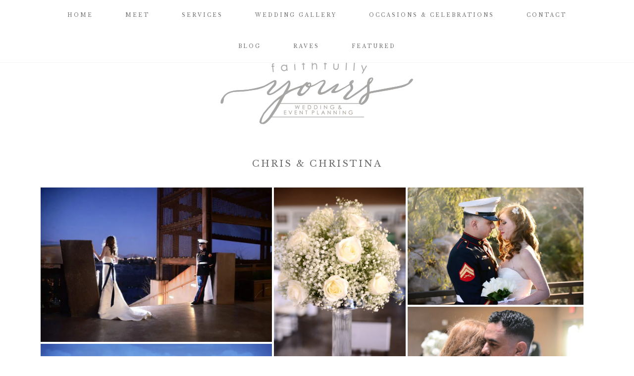

--- FILE ---
content_type: text/html; charset=UTF-8
request_url: https://faithfullyyoursevents.com/chris-christina/
body_size: 15123
content:
<!DOCTYPE html>
<html lang="en">
<head >
<meta charset="UTF-8" />
<meta name="viewport" content="width=device-width, initial-scale=1" />
<meta name='robots' content='index, follow, max-image-preview:large, max-snippet:-1, max-video-preview:-1' />

	<!-- This site is optimized with the Yoast SEO plugin v24.4 - https://yoast.com/wordpress/plugins/seo/ -->
	<title>Chris &amp; Christina - Faithfully Yours Wedding &amp; Event Planning</title>
	<link rel="canonical" href="https://faithfullyyoursevents.com/chris-christina/" />
	<meta property="og:locale" content="en_US" />
	<meta property="og:type" content="article" />
	<meta property="og:title" content="Chris &amp; Christina - Faithfully Yours Wedding &amp; Event Planning" />
	<meta property="og:url" content="https://faithfullyyoursevents.com/chris-christina/" />
	<meta property="og:site_name" content="Faithfully Yours Wedding &amp; Event Planning" />
	<meta property="article:publisher" content="https://www.facebook.com/faithfullyyourslv/" />
	<meta property="og:image" content="https://i2.wp.com/faithfullyyoursevents.com/wp-content/uploads/2017/06/photo-6.jpg?w=467&#038;h=312&#038;ssl=1" />
	<meta name="twitter:card" content="summary_large_image" />
	<script type="application/ld+json" class="yoast-schema-graph">{"@context":"https://schema.org","@graph":[{"@type":"WebPage","@id":"https://faithfullyyoursevents.com/chris-christina/","url":"https://faithfullyyoursevents.com/chris-christina/","name":"Chris & Christina - Faithfully Yours Wedding &amp; Event Planning","isPartOf":{"@id":"https://faithfullyyoursevents.com/#website"},"datePublished":"2017-06-20T04:47:39+00:00","breadcrumb":{"@id":"https://faithfullyyoursevents.com/chris-christina/#breadcrumb"},"inLanguage":"en","potentialAction":[{"@type":"ReadAction","target":["https://faithfullyyoursevents.com/chris-christina/"]}]},{"@type":"BreadcrumbList","@id":"https://faithfullyyoursevents.com/chris-christina/#breadcrumb","itemListElement":[{"@type":"ListItem","position":1,"name":"Home","item":"https://faithfullyyoursevents.com/"},{"@type":"ListItem","position":2,"name":"Chris &#038; Christina"}]},{"@type":"WebSite","@id":"https://faithfullyyoursevents.com/#website","url":"https://faithfullyyoursevents.com/","name":"Faithfully Yours Wedding &amp; Event Planning","description":"Las Vegas Wedding Coordinator &amp; Event Planner | Weddings, Birthdays, Special Occasions","publisher":{"@id":"https://faithfullyyoursevents.com/#organization"},"potentialAction":[{"@type":"SearchAction","target":{"@type":"EntryPoint","urlTemplate":"https://faithfullyyoursevents.com/?s={search_term_string}"},"query-input":{"@type":"PropertyValueSpecification","valueRequired":true,"valueName":"search_term_string"}}],"inLanguage":"en"},{"@type":"Organization","@id":"https://faithfullyyoursevents.com/#organization","name":"Faithfully Yours Weddings & Events","url":"https://faithfullyyoursevents.com/","logo":{"@type":"ImageObject","inLanguage":"en","@id":"https://faithfullyyoursevents.com/#/schema/logo/image/","url":"https://i1.wp.com/www.faithfullyyoursevents.com/wp-content/uploads/2017/06/FaithfullyYours_SecLogo_Color.png?fit=1650%2C414&ssl=1","contentUrl":"https://i1.wp.com/www.faithfullyyoursevents.com/wp-content/uploads/2017/06/FaithfullyYours_SecLogo_Color.png?fit=1650%2C414&ssl=1","width":"1650","height":"414","caption":"Faithfully Yours Weddings & Events"},"image":{"@id":"https://faithfullyyoursevents.com/#/schema/logo/image/"},"sameAs":["https://www.facebook.com/faithfullyyourslv/","https://www.instagram.com/faithfullyyoursweddings/","https://au.pinterest.com/fchapin/?etslf=10743&amp;amp;amp;eq=faith chapin"]}]}</script>
	<!-- / Yoast SEO plugin. -->


<link rel='dns-prefetch' href='//secure.gravatar.com' />
<link rel='dns-prefetch' href='//stats.wp.com' />
<link rel='dns-prefetch' href='//unpkg.com' />
<link rel='dns-prefetch' href='//fonts.googleapis.com' />
<link rel='dns-prefetch' href='//v0.wordpress.com' />
<link rel='preconnect' href='//i0.wp.com' />
<link rel="alternate" type="application/rss+xml" title="Faithfully Yours Wedding &amp; Event Planning &raquo; Feed" href="https://faithfullyyoursevents.com/feed/" />
<link rel="alternate" type="application/rss+xml" title="Faithfully Yours Wedding &amp; Event Planning &raquo; Comments Feed" href="https://faithfullyyoursevents.com/comments/feed/" />
<script type="text/javascript">
/* <![CDATA[ */
window._wpemojiSettings = {"baseUrl":"https:\/\/s.w.org\/images\/core\/emoji\/15.0.3\/72x72\/","ext":".png","svgUrl":"https:\/\/s.w.org\/images\/core\/emoji\/15.0.3\/svg\/","svgExt":".svg","source":{"concatemoji":"https:\/\/faithfullyyoursevents.com\/wp-includes\/js\/wp-emoji-release.min.js?ver=7425d7a9e022801c107dde218d5d658f"}};
/*! This file is auto-generated */
!function(i,n){var o,s,e;function c(e){try{var t={supportTests:e,timestamp:(new Date).valueOf()};sessionStorage.setItem(o,JSON.stringify(t))}catch(e){}}function p(e,t,n){e.clearRect(0,0,e.canvas.width,e.canvas.height),e.fillText(t,0,0);var t=new Uint32Array(e.getImageData(0,0,e.canvas.width,e.canvas.height).data),r=(e.clearRect(0,0,e.canvas.width,e.canvas.height),e.fillText(n,0,0),new Uint32Array(e.getImageData(0,0,e.canvas.width,e.canvas.height).data));return t.every(function(e,t){return e===r[t]})}function u(e,t,n){switch(t){case"flag":return n(e,"\ud83c\udff3\ufe0f\u200d\u26a7\ufe0f","\ud83c\udff3\ufe0f\u200b\u26a7\ufe0f")?!1:!n(e,"\ud83c\uddfa\ud83c\uddf3","\ud83c\uddfa\u200b\ud83c\uddf3")&&!n(e,"\ud83c\udff4\udb40\udc67\udb40\udc62\udb40\udc65\udb40\udc6e\udb40\udc67\udb40\udc7f","\ud83c\udff4\u200b\udb40\udc67\u200b\udb40\udc62\u200b\udb40\udc65\u200b\udb40\udc6e\u200b\udb40\udc67\u200b\udb40\udc7f");case"emoji":return!n(e,"\ud83d\udc26\u200d\u2b1b","\ud83d\udc26\u200b\u2b1b")}return!1}function f(e,t,n){var r="undefined"!=typeof WorkerGlobalScope&&self instanceof WorkerGlobalScope?new OffscreenCanvas(300,150):i.createElement("canvas"),a=r.getContext("2d",{willReadFrequently:!0}),o=(a.textBaseline="top",a.font="600 32px Arial",{});return e.forEach(function(e){o[e]=t(a,e,n)}),o}function t(e){var t=i.createElement("script");t.src=e,t.defer=!0,i.head.appendChild(t)}"undefined"!=typeof Promise&&(o="wpEmojiSettingsSupports",s=["flag","emoji"],n.supports={everything:!0,everythingExceptFlag:!0},e=new Promise(function(e){i.addEventListener("DOMContentLoaded",e,{once:!0})}),new Promise(function(t){var n=function(){try{var e=JSON.parse(sessionStorage.getItem(o));if("object"==typeof e&&"number"==typeof e.timestamp&&(new Date).valueOf()<e.timestamp+604800&&"object"==typeof e.supportTests)return e.supportTests}catch(e){}return null}();if(!n){if("undefined"!=typeof Worker&&"undefined"!=typeof OffscreenCanvas&&"undefined"!=typeof URL&&URL.createObjectURL&&"undefined"!=typeof Blob)try{var e="postMessage("+f.toString()+"("+[JSON.stringify(s),u.toString(),p.toString()].join(",")+"));",r=new Blob([e],{type:"text/javascript"}),a=new Worker(URL.createObjectURL(r),{name:"wpTestEmojiSupports"});return void(a.onmessage=function(e){c(n=e.data),a.terminate(),t(n)})}catch(e){}c(n=f(s,u,p))}t(n)}).then(function(e){for(var t in e)n.supports[t]=e[t],n.supports.everything=n.supports.everything&&n.supports[t],"flag"!==t&&(n.supports.everythingExceptFlag=n.supports.everythingExceptFlag&&n.supports[t]);n.supports.everythingExceptFlag=n.supports.everythingExceptFlag&&!n.supports.flag,n.DOMReady=!1,n.readyCallback=function(){n.DOMReady=!0}}).then(function(){return e}).then(function(){var e;n.supports.everything||(n.readyCallback(),(e=n.source||{}).concatemoji?t(e.concatemoji):e.wpemoji&&e.twemoji&&(t(e.twemoji),t(e.wpemoji)))}))}((window,document),window._wpemojiSettings);
/* ]]> */
</script>
<link rel='stylesheet' id='sbi_styles-css' href='https://faithfullyyoursevents.com/wp-content/plugins/instagram-feed/css/sbi-styles.min.css?ver=6.6.1' type='text/css' media='all' />
<link rel='stylesheet' id='genesis-simple-share-plugin-css-css' href='https://faithfullyyoursevents.com/wp-content/plugins/genesis-simple-share/assets/css/share.min.css?ver=0.1.0' type='text/css' media='all' />
<link rel='stylesheet' id='genesis-simple-share-genericons-css-css' href='https://faithfullyyoursevents.com/wp-content/plugins/genesis-simple-share/assets/css/genericons.min.css?ver=0.1.0' type='text/css' media='all' />
<link rel='stylesheet' id='ivy-css' href='https://faithfullyyoursevents.com/wp-content/themes/ivy-theme.1.3/style.css?ver=1.0.0' type='text/css' media='all' />
<style id='wp-emoji-styles-inline-css' type='text/css'>

	img.wp-smiley, img.emoji {
		display: inline !important;
		border: none !important;
		box-shadow: none !important;
		height: 1em !important;
		width: 1em !important;
		margin: 0 0.07em !important;
		vertical-align: -0.1em !important;
		background: none !important;
		padding: 0 !important;
	}
</style>
<link rel='stylesheet' id='wp-block-library-css' href='https://faithfullyyoursevents.com/wp-includes/css/dist/block-library/style.min.css?ver=7425d7a9e022801c107dde218d5d658f' type='text/css' media='all' />
<link rel='stylesheet' id='mediaelement-css' href='https://faithfullyyoursevents.com/wp-includes/js/mediaelement/mediaelementplayer-legacy.min.css?ver=4.2.17' type='text/css' media='all' />
<link rel='stylesheet' id='wp-mediaelement-css' href='https://faithfullyyoursevents.com/wp-includes/js/mediaelement/wp-mediaelement.min.css?ver=7425d7a9e022801c107dde218d5d658f' type='text/css' media='all' />
<style id='jetpack-sharing-buttons-style-inline-css' type='text/css'>
.jetpack-sharing-buttons__services-list{display:flex;flex-direction:row;flex-wrap:wrap;gap:0;list-style-type:none;margin:5px;padding:0}.jetpack-sharing-buttons__services-list.has-small-icon-size{font-size:12px}.jetpack-sharing-buttons__services-list.has-normal-icon-size{font-size:16px}.jetpack-sharing-buttons__services-list.has-large-icon-size{font-size:24px}.jetpack-sharing-buttons__services-list.has-huge-icon-size{font-size:36px}@media print{.jetpack-sharing-buttons__services-list{display:none!important}}.editor-styles-wrapper .wp-block-jetpack-sharing-buttons{gap:0;padding-inline-start:0}ul.jetpack-sharing-buttons__services-list.has-background{padding:1.25em 2.375em}
</style>
<style id='classic-theme-styles-inline-css' type='text/css'>
/*! This file is auto-generated */
.wp-block-button__link{color:#fff;background-color:#32373c;border-radius:9999px;box-shadow:none;text-decoration:none;padding:calc(.667em + 2px) calc(1.333em + 2px);font-size:1.125em}.wp-block-file__button{background:#32373c;color:#fff;text-decoration:none}
</style>
<style id='global-styles-inline-css' type='text/css'>
:root{--wp--preset--aspect-ratio--square: 1;--wp--preset--aspect-ratio--4-3: 4/3;--wp--preset--aspect-ratio--3-4: 3/4;--wp--preset--aspect-ratio--3-2: 3/2;--wp--preset--aspect-ratio--2-3: 2/3;--wp--preset--aspect-ratio--16-9: 16/9;--wp--preset--aspect-ratio--9-16: 9/16;--wp--preset--color--black: #000000;--wp--preset--color--cyan-bluish-gray: #abb8c3;--wp--preset--color--white: #ffffff;--wp--preset--color--pale-pink: #f78da7;--wp--preset--color--vivid-red: #cf2e2e;--wp--preset--color--luminous-vivid-orange: #ff6900;--wp--preset--color--luminous-vivid-amber: #fcb900;--wp--preset--color--light-green-cyan: #7bdcb5;--wp--preset--color--vivid-green-cyan: #00d084;--wp--preset--color--pale-cyan-blue: #8ed1fc;--wp--preset--color--vivid-cyan-blue: #0693e3;--wp--preset--color--vivid-purple: #9b51e0;--wp--preset--color--light-gray: #f8f8f7;--wp--preset--color--light-blue: #ccd2d9;--wp--preset--color--dark-blue: #a5adb6;--wp--preset--color--dark-gray: #6f6f6f;--wp--preset--gradient--vivid-cyan-blue-to-vivid-purple: linear-gradient(135deg,rgba(6,147,227,1) 0%,rgb(155,81,224) 100%);--wp--preset--gradient--light-green-cyan-to-vivid-green-cyan: linear-gradient(135deg,rgb(122,220,180) 0%,rgb(0,208,130) 100%);--wp--preset--gradient--luminous-vivid-amber-to-luminous-vivid-orange: linear-gradient(135deg,rgba(252,185,0,1) 0%,rgba(255,105,0,1) 100%);--wp--preset--gradient--luminous-vivid-orange-to-vivid-red: linear-gradient(135deg,rgba(255,105,0,1) 0%,rgb(207,46,46) 100%);--wp--preset--gradient--very-light-gray-to-cyan-bluish-gray: linear-gradient(135deg,rgb(238,238,238) 0%,rgb(169,184,195) 100%);--wp--preset--gradient--cool-to-warm-spectrum: linear-gradient(135deg,rgb(74,234,220) 0%,rgb(151,120,209) 20%,rgb(207,42,186) 40%,rgb(238,44,130) 60%,rgb(251,105,98) 80%,rgb(254,248,76) 100%);--wp--preset--gradient--blush-light-purple: linear-gradient(135deg,rgb(255,206,236) 0%,rgb(152,150,240) 100%);--wp--preset--gradient--blush-bordeaux: linear-gradient(135deg,rgb(254,205,165) 0%,rgb(254,45,45) 50%,rgb(107,0,62) 100%);--wp--preset--gradient--luminous-dusk: linear-gradient(135deg,rgb(255,203,112) 0%,rgb(199,81,192) 50%,rgb(65,88,208) 100%);--wp--preset--gradient--pale-ocean: linear-gradient(135deg,rgb(255,245,203) 0%,rgb(182,227,212) 50%,rgb(51,167,181) 100%);--wp--preset--gradient--electric-grass: linear-gradient(135deg,rgb(202,248,128) 0%,rgb(113,206,126) 100%);--wp--preset--gradient--midnight: linear-gradient(135deg,rgb(2,3,129) 0%,rgb(40,116,252) 100%);--wp--preset--font-size--small: 13px;--wp--preset--font-size--medium: 20px;--wp--preset--font-size--large: 36px;--wp--preset--font-size--x-large: 42px;--wp--preset--spacing--20: 0.44rem;--wp--preset--spacing--30: 0.67rem;--wp--preset--spacing--40: 1rem;--wp--preset--spacing--50: 1.5rem;--wp--preset--spacing--60: 2.25rem;--wp--preset--spacing--70: 3.38rem;--wp--preset--spacing--80: 5.06rem;--wp--preset--shadow--natural: 6px 6px 9px rgba(0, 0, 0, 0.2);--wp--preset--shadow--deep: 12px 12px 50px rgba(0, 0, 0, 0.4);--wp--preset--shadow--sharp: 6px 6px 0px rgba(0, 0, 0, 0.2);--wp--preset--shadow--outlined: 6px 6px 0px -3px rgba(255, 255, 255, 1), 6px 6px rgba(0, 0, 0, 1);--wp--preset--shadow--crisp: 6px 6px 0px rgba(0, 0, 0, 1);}:where(.is-layout-flex){gap: 0.5em;}:where(.is-layout-grid){gap: 0.5em;}body .is-layout-flex{display: flex;}.is-layout-flex{flex-wrap: wrap;align-items: center;}.is-layout-flex > :is(*, div){margin: 0;}body .is-layout-grid{display: grid;}.is-layout-grid > :is(*, div){margin: 0;}:where(.wp-block-columns.is-layout-flex){gap: 2em;}:where(.wp-block-columns.is-layout-grid){gap: 2em;}:where(.wp-block-post-template.is-layout-flex){gap: 1.25em;}:where(.wp-block-post-template.is-layout-grid){gap: 1.25em;}.has-black-color{color: var(--wp--preset--color--black) !important;}.has-cyan-bluish-gray-color{color: var(--wp--preset--color--cyan-bluish-gray) !important;}.has-white-color{color: var(--wp--preset--color--white) !important;}.has-pale-pink-color{color: var(--wp--preset--color--pale-pink) !important;}.has-vivid-red-color{color: var(--wp--preset--color--vivid-red) !important;}.has-luminous-vivid-orange-color{color: var(--wp--preset--color--luminous-vivid-orange) !important;}.has-luminous-vivid-amber-color{color: var(--wp--preset--color--luminous-vivid-amber) !important;}.has-light-green-cyan-color{color: var(--wp--preset--color--light-green-cyan) !important;}.has-vivid-green-cyan-color{color: var(--wp--preset--color--vivid-green-cyan) !important;}.has-pale-cyan-blue-color{color: var(--wp--preset--color--pale-cyan-blue) !important;}.has-vivid-cyan-blue-color{color: var(--wp--preset--color--vivid-cyan-blue) !important;}.has-vivid-purple-color{color: var(--wp--preset--color--vivid-purple) !important;}.has-black-background-color{background-color: var(--wp--preset--color--black) !important;}.has-cyan-bluish-gray-background-color{background-color: var(--wp--preset--color--cyan-bluish-gray) !important;}.has-white-background-color{background-color: var(--wp--preset--color--white) !important;}.has-pale-pink-background-color{background-color: var(--wp--preset--color--pale-pink) !important;}.has-vivid-red-background-color{background-color: var(--wp--preset--color--vivid-red) !important;}.has-luminous-vivid-orange-background-color{background-color: var(--wp--preset--color--luminous-vivid-orange) !important;}.has-luminous-vivid-amber-background-color{background-color: var(--wp--preset--color--luminous-vivid-amber) !important;}.has-light-green-cyan-background-color{background-color: var(--wp--preset--color--light-green-cyan) !important;}.has-vivid-green-cyan-background-color{background-color: var(--wp--preset--color--vivid-green-cyan) !important;}.has-pale-cyan-blue-background-color{background-color: var(--wp--preset--color--pale-cyan-blue) !important;}.has-vivid-cyan-blue-background-color{background-color: var(--wp--preset--color--vivid-cyan-blue) !important;}.has-vivid-purple-background-color{background-color: var(--wp--preset--color--vivid-purple) !important;}.has-black-border-color{border-color: var(--wp--preset--color--black) !important;}.has-cyan-bluish-gray-border-color{border-color: var(--wp--preset--color--cyan-bluish-gray) !important;}.has-white-border-color{border-color: var(--wp--preset--color--white) !important;}.has-pale-pink-border-color{border-color: var(--wp--preset--color--pale-pink) !important;}.has-vivid-red-border-color{border-color: var(--wp--preset--color--vivid-red) !important;}.has-luminous-vivid-orange-border-color{border-color: var(--wp--preset--color--luminous-vivid-orange) !important;}.has-luminous-vivid-amber-border-color{border-color: var(--wp--preset--color--luminous-vivid-amber) !important;}.has-light-green-cyan-border-color{border-color: var(--wp--preset--color--light-green-cyan) !important;}.has-vivid-green-cyan-border-color{border-color: var(--wp--preset--color--vivid-green-cyan) !important;}.has-pale-cyan-blue-border-color{border-color: var(--wp--preset--color--pale-cyan-blue) !important;}.has-vivid-cyan-blue-border-color{border-color: var(--wp--preset--color--vivid-cyan-blue) !important;}.has-vivid-purple-border-color{border-color: var(--wp--preset--color--vivid-purple) !important;}.has-vivid-cyan-blue-to-vivid-purple-gradient-background{background: var(--wp--preset--gradient--vivid-cyan-blue-to-vivid-purple) !important;}.has-light-green-cyan-to-vivid-green-cyan-gradient-background{background: var(--wp--preset--gradient--light-green-cyan-to-vivid-green-cyan) !important;}.has-luminous-vivid-amber-to-luminous-vivid-orange-gradient-background{background: var(--wp--preset--gradient--luminous-vivid-amber-to-luminous-vivid-orange) !important;}.has-luminous-vivid-orange-to-vivid-red-gradient-background{background: var(--wp--preset--gradient--luminous-vivid-orange-to-vivid-red) !important;}.has-very-light-gray-to-cyan-bluish-gray-gradient-background{background: var(--wp--preset--gradient--very-light-gray-to-cyan-bluish-gray) !important;}.has-cool-to-warm-spectrum-gradient-background{background: var(--wp--preset--gradient--cool-to-warm-spectrum) !important;}.has-blush-light-purple-gradient-background{background: var(--wp--preset--gradient--blush-light-purple) !important;}.has-blush-bordeaux-gradient-background{background: var(--wp--preset--gradient--blush-bordeaux) !important;}.has-luminous-dusk-gradient-background{background: var(--wp--preset--gradient--luminous-dusk) !important;}.has-pale-ocean-gradient-background{background: var(--wp--preset--gradient--pale-ocean) !important;}.has-electric-grass-gradient-background{background: var(--wp--preset--gradient--electric-grass) !important;}.has-midnight-gradient-background{background: var(--wp--preset--gradient--midnight) !important;}.has-small-font-size{font-size: var(--wp--preset--font-size--small) !important;}.has-medium-font-size{font-size: var(--wp--preset--font-size--medium) !important;}.has-large-font-size{font-size: var(--wp--preset--font-size--large) !important;}.has-x-large-font-size{font-size: var(--wp--preset--font-size--x-large) !important;}
:where(.wp-block-post-template.is-layout-flex){gap: 1.25em;}:where(.wp-block-post-template.is-layout-grid){gap: 1.25em;}
:where(.wp-block-columns.is-layout-flex){gap: 2em;}:where(.wp-block-columns.is-layout-grid){gap: 2em;}
:root :where(.wp-block-pullquote){font-size: 1.5em;line-height: 1.6;}
</style>
<link rel='stylesheet' id='jpibfi-style-css' href='https://faithfullyyoursevents.com/wp-content/plugins/jquery-pin-it-button-for-images/css/client.css?ver=3.0.6' type='text/css' media='all' />
<link rel='stylesheet' id='responsive-lightbox-swipebox-css' href='https://faithfullyyoursevents.com/wp-content/plugins/responsive-lightbox/assets/swipebox/swipebox.min.css?ver=2.4.8' type='text/css' media='all' />
<link rel='stylesheet' id='theme-my-login-css' href='https://faithfullyyoursevents.com/wp-content/plugins/theme-my-login/assets/styles/theme-my-login.min.css?ver=7.1.10' type='text/css' media='all' />
<link rel='stylesheet' id='dashicons-css' href='https://faithfullyyoursevents.com/wp-includes/css/dashicons.min.css?ver=7425d7a9e022801c107dde218d5d658f' type='text/css' media='all' />
<link rel='stylesheet' id='ionicons-css' href='https://unpkg.com/ionicons@4.2.0/dist/css/ionicons.min.css?ver=1.0.0' type='text/css' media='all' />
<link rel='stylesheet' id='ivy-google-fonts-css' href='//fonts.googleapis.com/css?family=Libre+Baskerville%3A400%2C400italic%7CMontserrat&#038;ver=1.0.0' type='text/css' media='all' />
<link rel='stylesheet' id='ivy-gutenberg-css' href='https://faithfullyyoursevents.com/wp-content/themes/ivy-theme.1.3/lib/gutenberg/gutenberg.css?ver=1.0.0' type='text/css' media='all' />
<style id='akismet-widget-style-inline-css' type='text/css'>

			.a-stats {
				--akismet-color-mid-green: #357b49;
				--akismet-color-white: #fff;
				--akismet-color-light-grey: #f6f7f7;

				max-width: 350px;
				width: auto;
			}

			.a-stats * {
				all: unset;
				box-sizing: border-box;
			}

			.a-stats strong {
				font-weight: 600;
			}

			.a-stats a.a-stats__link,
			.a-stats a.a-stats__link:visited,
			.a-stats a.a-stats__link:active {
				background: var(--akismet-color-mid-green);
				border: none;
				box-shadow: none;
				border-radius: 8px;
				color: var(--akismet-color-white);
				cursor: pointer;
				display: block;
				font-family: -apple-system, BlinkMacSystemFont, 'Segoe UI', 'Roboto', 'Oxygen-Sans', 'Ubuntu', 'Cantarell', 'Helvetica Neue', sans-serif;
				font-weight: 500;
				padding: 12px;
				text-align: center;
				text-decoration: none;
				transition: all 0.2s ease;
			}

			/* Extra specificity to deal with TwentyTwentyOne focus style */
			.widget .a-stats a.a-stats__link:focus {
				background: var(--akismet-color-mid-green);
				color: var(--akismet-color-white);
				text-decoration: none;
			}

			.a-stats a.a-stats__link:hover {
				filter: brightness(110%);
				box-shadow: 0 4px 12px rgba(0, 0, 0, 0.06), 0 0 2px rgba(0, 0, 0, 0.16);
			}

			.a-stats .count {
				color: var(--akismet-color-white);
				display: block;
				font-size: 1.5em;
				line-height: 1.4;
				padding: 0 13px;
				white-space: nowrap;
			}
		
</style>
<style id='jetpack_facebook_likebox-inline-css' type='text/css'>
.widget_facebook_likebox {
	overflow: hidden;
}

</style>
<script type="text/javascript" src="https://faithfullyyoursevents.com/wp-includes/js/jquery/jquery.min.js?ver=3.7.1" id="jquery-core-js"></script>
<script type="text/javascript" src="https://faithfullyyoursevents.com/wp-includes/js/jquery/jquery-migrate.min.js?ver=3.4.1" id="jquery-migrate-js"></script>
<script type="text/javascript" src="https://faithfullyyoursevents.com/wp-content/plugins/contact-bank/assets/global/plugins/custom/js/custom.js?ver=7425d7a9e022801c107dde218d5d658f" id="contact-bank-bootstrap.js-js"></script>
<script type="text/javascript" src="https://faithfullyyoursevents.com/wp-content/plugins/genesis-simple-share/assets/js/sharrre/jquery.sharrre.min.js?ver=0.1.0" id="genesis-simple-share-plugin-js-js"></script>
<script type="text/javascript" src="https://faithfullyyoursevents.com/wp-content/plugins/genesis-simple-share/assets/js/waypoints.min.js?ver=0.1.0" id="genesis-simple-share-waypoint-js-js"></script>
<script type="text/javascript" src="https://faithfullyyoursevents.com/wp-content/plugins/responsive-lightbox/assets/swipebox/jquery.swipebox.min.js?ver=2.4.8" id="responsive-lightbox-swipebox-js"></script>
<script type="text/javascript" src="https://faithfullyyoursevents.com/wp-includes/js/underscore.min.js?ver=1.13.7" id="underscore-js"></script>
<script type="text/javascript" src="https://faithfullyyoursevents.com/wp-content/plugins/responsive-lightbox/assets/infinitescroll/infinite-scroll.pkgd.min.js?ver=7425d7a9e022801c107dde218d5d658f" id="responsive-lightbox-infinite-scroll-js"></script>
<script type="text/javascript" id="responsive-lightbox-js-before">
/* <![CDATA[ */
var rlArgs = {"script":"swipebox","selector":"lightbox","customEvents":"","activeGalleries":true,"animation":true,"hideCloseButtonOnMobile":false,"removeBarsOnMobile":false,"hideBars":true,"hideBarsDelay":5000,"videoMaxWidth":1080,"useSVG":true,"loopAtEnd":false,"woocommerce_gallery":false,"ajaxurl":"https:\/\/faithfullyyoursevents.com\/wp-admin\/admin-ajax.php","nonce":"b09c083a56","preview":false,"postId":2562,"scriptExtension":false};
/* ]]> */
</script>
<script type="text/javascript" src="https://faithfullyyoursevents.com/wp-content/plugins/responsive-lightbox/js/front.js?ver=2.4.8" id="responsive-lightbox-js"></script>
<script type="text/javascript" src="https://faithfullyyoursevents.com/wp-content/themes/ivy-theme.1.3/js/global.js?ver=1.0.0" id="ivy-global-js"></script>
<link rel="https://api.w.org/" href="https://faithfullyyoursevents.com/wp-json/" /><link rel="alternate" title="JSON" type="application/json" href="https://faithfullyyoursevents.com/wp-json/wp/v2/pages/2562" /><link rel="EditURI" type="application/rsd+xml" title="RSD" href="https://faithfullyyoursevents.com/xmlrpc.php?rsd" />
<link rel="alternate" title="oEmbed (JSON)" type="application/json+oembed" href="https://faithfullyyoursevents.com/wp-json/oembed/1.0/embed?url=https%3A%2F%2Ffaithfullyyoursevents.com%2Fchris-christina%2F" />
<link rel="alternate" title="oEmbed (XML)" type="text/xml+oembed" href="https://faithfullyyoursevents.com/wp-json/oembed/1.0/embed?url=https%3A%2F%2Ffaithfullyyoursevents.com%2Fchris-christina%2F&#038;format=xml" />
<style type="text/css">
	a.pinit-button.custom span {
		}

	.pinit-hover {
		opacity: 0.8 !important;
		filter: alpha(opacity=80) !important;
	}
	a.pinit-button {
	border-bottom: 0 !important;
	box-shadow: none !important;
	margin-bottom: 0 !important;
}
a.pinit-button::after {
    display: none;
}</style>
			<style>img#wpstats{display:none}</style>
		<link rel="pingback" href="https://faithfullyyoursevents.com/xmlrpc.php" />
<style type="text/css">.site-title a { background: url(https://faithfullyyoursevents.com/wp-content/uploads/2021/05/cropped-FaithfullyYours_Logo_Color-PNG-Grey.png) no-repeat !important; }</style>
<link rel="icon" href="https://i0.wp.com/faithfullyyoursevents.com/wp-content/uploads/2017/06/cropped-FYE-LOGO-NEW-.png?fit=32%2C32&#038;ssl=1" sizes="32x32" />
<link rel="icon" href="https://i0.wp.com/faithfullyyoursevents.com/wp-content/uploads/2017/06/cropped-FYE-LOGO-NEW-.png?fit=192%2C192&#038;ssl=1" sizes="192x192" />
<link rel="apple-touch-icon" href="https://i0.wp.com/faithfullyyoursevents.com/wp-content/uploads/2017/06/cropped-FYE-LOGO-NEW-.png?fit=180%2C180&#038;ssl=1" />
<meta name="msapplication-TileImage" content="https://i0.wp.com/faithfullyyoursevents.com/wp-content/uploads/2017/06/cropped-FYE-LOGO-NEW-.png?fit=270%2C270&#038;ssl=1" />
</head>
<body data-rsssl=1 class="page-template-default page page-id-2562 wp-embed-responsive custom-header header-image header-full-width full-width-content genesis-breadcrumbs-hidden genesis-footer-widgets-visible"><nav class="nav-primary" aria-label="Main"><div class="wrap"><ul id="menu-faithfully-yours-main-2021" class="menu genesis-nav-menu menu-primary"><li id="menu-item-4102" class="menu-item menu-item-type-post_type menu-item-object-page menu-item-home menu-item-4102"><a href="https://faithfullyyoursevents.com/"><span >Home</span></a></li>
<li id="menu-item-4103" class="menu-item menu-item-type-post_type menu-item-object-page menu-item-4103"><a href="https://faithfullyyoursevents.com/wedding-event-planners/"><span >Meet</span></a></li>
<li id="menu-item-4104" class="menu-item menu-item-type-post_type menu-item-object-page menu-item-4104"><a href="https://faithfullyyoursevents.com/wedding-coordination-services/"><span >Services</span></a></li>
<li id="menu-item-4106" class="menu-item menu-item-type-post_type menu-item-object-page menu-item-4106"><a href="https://faithfullyyoursevents.com/wedding-gallery-las-vegas-weddings/"><span >Wedding Gallery</span></a></li>
<li id="menu-item-4622" class="menu-item menu-item-type-post_type menu-item-object-page menu-item-4622"><a href="https://faithfullyyoursevents.com/occasions-celebrations/"><span >Occasions &#038; Celebrations</span></a></li>
<li id="menu-item-4109" class="menu-item menu-item-type-post_type menu-item-object-page menu-item-4109"><a href="https://faithfullyyoursevents.com/contact-2/"><span >Contact</span></a></li>
<li id="menu-item-4117" class="menu-item menu-item-type-taxonomy menu-item-object-category menu-item-4117"><a href="https://faithfullyyoursevents.com/category/blogroll/recent-events/"><span >Blog</span></a></li>
<li id="menu-item-5029" class="menu-item menu-item-type-post_type menu-item-object-page menu-item-5029"><a href="https://faithfullyyoursevents.com/reviews-testimonials/"><span >Raves</span></a></li>
<li id="menu-item-5030" class="menu-item menu-item-type-post_type menu-item-object-page menu-item-5030"><a href="https://faithfullyyoursevents.com/featured/"><span >Featured</span></a></li>
</ul></div></nav><header class="site-header"><div class="wrap"><div class="title-area"><p class="site-title" itemprop="headline"><a href="https://faithfullyyoursevents.com/" title="Faithfully Yours Wedding &amp; Event Planning"><span>Faithfully</span> <span>Yours</span> <span>Wedding</span> <span>&amp;</span> <span>Event</span> <span>Planning</span></a></p><p class="site-description">Las Vegas Wedding Coordinator &amp; Event Planner | Weddings, Birthdays, Special Occasions</p></div></div></header><div class="site-container"></div></header><div class="site-inner"><div class="content-sidebar-wrap"><main class="content"><article class="post-2562 page type-page status-publish entry" aria-label="Chris &#038; Christina"><header class="entry-header"><h1 class="entry-title">Chris &#038; Christina</h1>
</header><div class="entry-content"><input class="jpibfi" type="hidden"><div class="tiled-gallery type-rectangular tiled-gallery-unresized" data-original-width="1100" data-carousel-extra='{&quot;blog_id&quot;:1,&quot;permalink&quot;:&quot;https:\/\/faithfullyyoursevents.com\/chris-christina\/&quot;,&quot;likes_blog_id&quot;:206106233}' itemscope itemtype="http://schema.org/ImageGallery" > <div class="gallery-row" style="width: 1100px; height: 631px;" data-original-width="1100" data-original-height="631" > <div class="gallery-group images-2" style="width: 471px; height: 631px;" data-original-width="471" data-original-height="631" > <div class="tiled-gallery-item tiled-gallery-item-large" itemprop="associatedMedia" itemscope itemtype="http://schema.org/ImageObject"> <a href="https://i0.wp.com/faithfullyyoursevents.com/wp-content/uploads/2017/06/photo-6.jpg?ssl=1" border="0" itemprop="url"> <meta itemprop="width" content="467"> <meta itemprop="height" content="312"> <img decoding="async" class="" data-attachment-id="2563" data-orig-file="https://faithfullyyoursevents.com/wp-content/uploads/2017/06/photo-6.jpg" data-orig-size="960,640" data-comments-opened="1" data-image-meta="{&quot;aperture&quot;:&quot;0&quot;,&quot;credit&quot;:&quot;&quot;,&quot;camera&quot;:&quot;&quot;,&quot;caption&quot;:&quot;&quot;,&quot;created_timestamp&quot;:&quot;0&quot;,&quot;copyright&quot;:&quot;&quot;,&quot;focal_length&quot;:&quot;0&quot;,&quot;iso&quot;:&quot;0&quot;,&quot;shutter_speed&quot;:&quot;0&quot;,&quot;title&quot;:&quot;&quot;,&quot;orientation&quot;:&quot;0&quot;}" data-image-title="photo (6)" data-image-description="" data-medium-file="https://i0.wp.com/faithfullyyoursevents.com/wp-content/uploads/2017/06/photo-6.jpg?fit=300%2C200&#038;ssl=1" data-large-file="https://i0.wp.com/faithfullyyoursevents.com/wp-content/uploads/2017/06/photo-6.jpg?fit=960%2C640&#038;ssl=1" src="https://i0.wp.com/faithfullyyoursevents.com/wp-content/uploads/2017/06/photo-6.jpg?w=467&#038;h=312&#038;ssl=1" srcset="https://i0.wp.com/faithfullyyoursevents.com/wp-content/uploads/2017/06/photo-6.jpg?w=960&amp;ssl=1 960w, https://i0.wp.com/faithfullyyoursevents.com/wp-content/uploads/2017/06/photo-6.jpg?resize=300%2C200&amp;ssl=1 300w, https://i0.wp.com/faithfullyyoursevents.com/wp-content/uploads/2017/06/photo-6.jpg?resize=768%2C512&amp;ssl=1 768w" width="467" height="312" loading="lazy" data-original-width="467" data-original-height="312" itemprop="http://schema.org/image" title="photo (6)" alt="photo (6)" style="width: 467px; height: 312px;" /> </a> </div> <div class="tiled-gallery-item tiled-gallery-item-large" itemprop="associatedMedia" itemscope itemtype="http://schema.org/ImageObject"> <a href="https://i0.wp.com/faithfullyyoursevents.com/wp-content/uploads/2017/06/photo-7.jpg?ssl=1" border="0" itemprop="url"> <meta itemprop="width" content="467"> <meta itemprop="height" content="311"> <img decoding="async" class="" data-attachment-id="2564" data-orig-file="https://faithfullyyoursevents.com/wp-content/uploads/2017/06/photo-7.jpg" data-orig-size="960,639" data-comments-opened="1" data-image-meta="{&quot;aperture&quot;:&quot;0&quot;,&quot;credit&quot;:&quot;&quot;,&quot;camera&quot;:&quot;&quot;,&quot;caption&quot;:&quot;&quot;,&quot;created_timestamp&quot;:&quot;0&quot;,&quot;copyright&quot;:&quot;&quot;,&quot;focal_length&quot;:&quot;0&quot;,&quot;iso&quot;:&quot;0&quot;,&quot;shutter_speed&quot;:&quot;0&quot;,&quot;title&quot;:&quot;&quot;,&quot;orientation&quot;:&quot;0&quot;}" data-image-title="photo (7)" data-image-description="" data-medium-file="https://i0.wp.com/faithfullyyoursevents.com/wp-content/uploads/2017/06/photo-7.jpg?fit=300%2C200&#038;ssl=1" data-large-file="https://i0.wp.com/faithfullyyoursevents.com/wp-content/uploads/2017/06/photo-7.jpg?fit=960%2C639&#038;ssl=1" src="https://i0.wp.com/faithfullyyoursevents.com/wp-content/uploads/2017/06/photo-7.jpg?w=467&#038;h=311&#038;ssl=1" srcset="https://i0.wp.com/faithfullyyoursevents.com/wp-content/uploads/2017/06/photo-7.jpg?w=960&amp;ssl=1 960w, https://i0.wp.com/faithfullyyoursevents.com/wp-content/uploads/2017/06/photo-7.jpg?resize=300%2C200&amp;ssl=1 300w, https://i0.wp.com/faithfullyyoursevents.com/wp-content/uploads/2017/06/photo-7.jpg?resize=768%2C511&amp;ssl=1 768w" width="467" height="311" loading="lazy" data-original-width="467" data-original-height="311" itemprop="http://schema.org/image" title="photo (7)" alt="photo (7)" style="width: 467px; height: 311px;" /> </a> </div> </div> <!-- close group --> <div class="gallery-group images-2" style="width: 270px; height: 631px;" data-original-width="270" data-original-height="631" > <div class="tiled-gallery-item tiled-gallery-item-large" itemprop="associatedMedia" itemscope itemtype="http://schema.org/ImageObject"> <a href="https://i0.wp.com/faithfullyyoursevents.com/wp-content/uploads/2017/06/aBW131221_0002-2.jpg?ssl=1" border="0" itemprop="url"> <meta itemprop="width" content="266"> <meta itemprop="height" content="398"> <img decoding="async" class="" data-attachment-id="2565" data-orig-file="https://faithfullyyoursevents.com/wp-content/uploads/2017/06/aBW131221_0002-2.jpg" data-orig-size="3008,4512" data-comments-opened="1" data-image-meta="{&quot;aperture&quot;:&quot;3.5&quot;,&quot;credit&quot;:&quot;&quot;,&quot;camera&quot;:&quot;NIKON D600&quot;,&quot;caption&quot;:&quot;&quot;,&quot;created_timestamp&quot;:&quot;1387638431&quot;,&quot;copyright&quot;:&quot;&quot;,&quot;focal_length&quot;:&quot;68&quot;,&quot;iso&quot;:&quot;3200&quot;,&quot;shutter_speed&quot;:&quot;0.0025&quot;,&quot;title&quot;:&quot;&quot;,&quot;orientation&quot;:&quot;1&quot;}" data-image-title="aBW131221_0002 (2)" data-image-description="" data-medium-file="https://i0.wp.com/faithfullyyoursevents.com/wp-content/uploads/2017/06/aBW131221_0002-2.jpg?fit=200%2C300&#038;ssl=1" data-large-file="https://i0.wp.com/faithfullyyoursevents.com/wp-content/uploads/2017/06/aBW131221_0002-2.jpg?fit=683%2C1024&#038;ssl=1" src="https://i0.wp.com/faithfullyyoursevents.com/wp-content/uploads/2017/06/aBW131221_0002-2.jpg?w=266&#038;h=398&#038;ssl=1" srcset="https://i0.wp.com/faithfullyyoursevents.com/wp-content/uploads/2017/06/aBW131221_0002-2.jpg?w=3008&amp;ssl=1 3008w, https://i0.wp.com/faithfullyyoursevents.com/wp-content/uploads/2017/06/aBW131221_0002-2.jpg?resize=200%2C300&amp;ssl=1 200w, https://i0.wp.com/faithfullyyoursevents.com/wp-content/uploads/2017/06/aBW131221_0002-2.jpg?resize=768%2C1152&amp;ssl=1 768w, https://i0.wp.com/faithfullyyoursevents.com/wp-content/uploads/2017/06/aBW131221_0002-2.jpg?resize=683%2C1024&amp;ssl=1 683w, https://i0.wp.com/faithfullyyoursevents.com/wp-content/uploads/2017/06/aBW131221_0002-2.jpg?w=2200&amp;ssl=1 2200w" width="266" height="398" loading="lazy" data-original-width="266" data-original-height="398" itemprop="http://schema.org/image" title="aBW131221_0002 (2)" alt="aBW131221_0002 (2)" style="width: 266px; height: 398px;" /> </a> </div> <div class="tiled-gallery-item tiled-gallery-item-large" itemprop="associatedMedia" itemscope itemtype="http://schema.org/ImageObject"> <a href="https://i0.wp.com/faithfullyyoursevents.com/wp-content/uploads/2017/06/aBW131221_0007-2.jpg?ssl=1" border="0" itemprop="url"> <meta itemprop="width" content="266"> <meta itemprop="height" content="225"> <img decoding="async" class="" data-attachment-id="2566" data-orig-file="https://faithfullyyoursevents.com/wp-content/uploads/2017/06/aBW131221_0007-2.jpg" data-orig-size="1987,1681" data-comments-opened="1" data-image-meta="{&quot;aperture&quot;:&quot;3.5&quot;,&quot;credit&quot;:&quot;&quot;,&quot;camera&quot;:&quot;NIKON D600&quot;,&quot;caption&quot;:&quot;&quot;,&quot;created_timestamp&quot;:&quot;1387640808&quot;,&quot;copyright&quot;:&quot;&quot;,&quot;focal_length&quot;:&quot;28&quot;,&quot;iso&quot;:&quot;3200&quot;,&quot;shutter_speed&quot;:&quot;0.005&quot;,&quot;title&quot;:&quot;&quot;,&quot;orientation&quot;:&quot;1&quot;}" data-image-title="aBW131221_0007 (2)" data-image-description="" data-medium-file="https://i0.wp.com/faithfullyyoursevents.com/wp-content/uploads/2017/06/aBW131221_0007-2.jpg?fit=300%2C254&#038;ssl=1" data-large-file="https://i0.wp.com/faithfullyyoursevents.com/wp-content/uploads/2017/06/aBW131221_0007-2.jpg?fit=1024%2C866&#038;ssl=1" src="https://i0.wp.com/faithfullyyoursevents.com/wp-content/uploads/2017/06/aBW131221_0007-2.jpg?w=266&#038;h=225&#038;ssl=1" srcset="https://i0.wp.com/faithfullyyoursevents.com/wp-content/uploads/2017/06/aBW131221_0007-2.jpg?w=1987&amp;ssl=1 1987w, https://i0.wp.com/faithfullyyoursevents.com/wp-content/uploads/2017/06/aBW131221_0007-2.jpg?resize=300%2C254&amp;ssl=1 300w, https://i0.wp.com/faithfullyyoursevents.com/wp-content/uploads/2017/06/aBW131221_0007-2.jpg?resize=768%2C650&amp;ssl=1 768w, https://i0.wp.com/faithfullyyoursevents.com/wp-content/uploads/2017/06/aBW131221_0007-2.jpg?resize=1024%2C866&amp;ssl=1 1024w" width="266" height="225" loading="lazy" data-original-width="266" data-original-height="225" itemprop="http://schema.org/image" title="aBW131221_0007 (2)" alt="aBW131221_0007 (2)" style="width: 266px; height: 225px;" /> </a> </div> </div> <!-- close group --> <div class="gallery-group images-2" style="width: 359px; height: 631px;" data-original-width="359" data-original-height="631" > <div class="tiled-gallery-item tiled-gallery-item-large" itemprop="associatedMedia" itemscope itemtype="http://schema.org/ImageObject"> <a href="https://i0.wp.com/faithfullyyoursevents.com/wp-content/uploads/2017/06/aBW131221_0026-2.jpg?ssl=1" border="0" itemprop="url"> <meta itemprop="width" content="355"> <meta itemprop="height" content="237"> <img decoding="async" class="" data-attachment-id="2567" data-orig-file="https://faithfullyyoursevents.com/wp-content/uploads/2017/06/aBW131221_0026-2.jpg" data-orig-size="4512,3008" data-comments-opened="1" data-image-meta="{&quot;aperture&quot;:&quot;3.5&quot;,&quot;credit&quot;:&quot;&quot;,&quot;camera&quot;:&quot;NIKON D600&quot;,&quot;caption&quot;:&quot;&quot;,&quot;created_timestamp&quot;:&quot;1387642591&quot;,&quot;copyright&quot;:&quot;&quot;,&quot;focal_length&quot;:&quot;68&quot;,&quot;iso&quot;:&quot;560&quot;,&quot;shutter_speed&quot;:&quot;0.00025&quot;,&quot;title&quot;:&quot;&quot;,&quot;orientation&quot;:&quot;1&quot;}" data-image-title="aBW131221_0026 (2)" data-image-description="" data-medium-file="https://i0.wp.com/faithfullyyoursevents.com/wp-content/uploads/2017/06/aBW131221_0026-2.jpg?fit=300%2C200&#038;ssl=1" data-large-file="https://i0.wp.com/faithfullyyoursevents.com/wp-content/uploads/2017/06/aBW131221_0026-2.jpg?fit=1024%2C683&#038;ssl=1" src="https://i0.wp.com/faithfullyyoursevents.com/wp-content/uploads/2017/06/aBW131221_0026-2.jpg?w=355&#038;h=237&#038;ssl=1" srcset="https://i0.wp.com/faithfullyyoursevents.com/wp-content/uploads/2017/06/aBW131221_0026-2.jpg?w=4512&amp;ssl=1 4512w, https://i0.wp.com/faithfullyyoursevents.com/wp-content/uploads/2017/06/aBW131221_0026-2.jpg?resize=300%2C200&amp;ssl=1 300w, https://i0.wp.com/faithfullyyoursevents.com/wp-content/uploads/2017/06/aBW131221_0026-2.jpg?resize=768%2C512&amp;ssl=1 768w, https://i0.wp.com/faithfullyyoursevents.com/wp-content/uploads/2017/06/aBW131221_0026-2.jpg?resize=1024%2C683&amp;ssl=1 1024w, https://i0.wp.com/faithfullyyoursevents.com/wp-content/uploads/2017/06/aBW131221_0026-2.jpg?w=2200&amp;ssl=1 2200w, https://i0.wp.com/faithfullyyoursevents.com/wp-content/uploads/2017/06/aBW131221_0026-2.jpg?w=3300&amp;ssl=1 3300w" width="355" height="237" loading="lazy" data-original-width="355" data-original-height="237" itemprop="http://schema.org/image" title="aBW131221_0026 (2)" alt="aBW131221_0026 (2)" style="width: 355px; height: 237px;" /> </a> </div> <div class="tiled-gallery-item tiled-gallery-item-large" itemprop="associatedMedia" itemscope itemtype="http://schema.org/ImageObject"> <a href="https://i0.wp.com/faithfullyyoursevents.com/wp-content/uploads/2017/06/aBW131221_0035-2.jpg?ssl=1" border="0" itemprop="url"> <meta itemprop="width" content="355"> <meta itemprop="height" content="386"> <img decoding="async" class="" data-attachment-id="2568" data-orig-file="https://faithfullyyoursevents.com/wp-content/uploads/2017/06/aBW131221_0035-2.jpg" data-orig-size="2317,2515" data-comments-opened="1" data-image-meta="{&quot;aperture&quot;:&quot;3.5&quot;,&quot;credit&quot;:&quot;&quot;,&quot;camera&quot;:&quot;NIKON D600&quot;,&quot;caption&quot;:&quot;&quot;,&quot;created_timestamp&quot;:&quot;1387643033&quot;,&quot;copyright&quot;:&quot;&quot;,&quot;focal_length&quot;:&quot;56&quot;,&quot;iso&quot;:&quot;3200&quot;,&quot;shutter_speed&quot;:&quot;0.0125&quot;,&quot;title&quot;:&quot;&quot;,&quot;orientation&quot;:&quot;1&quot;}" data-image-title="aBW131221_0035 (2)" data-image-description="" data-medium-file="https://i0.wp.com/faithfullyyoursevents.com/wp-content/uploads/2017/06/aBW131221_0035-2.jpg?fit=276%2C300&#038;ssl=1" data-large-file="https://i0.wp.com/faithfullyyoursevents.com/wp-content/uploads/2017/06/aBW131221_0035-2.jpg?fit=943%2C1024&#038;ssl=1" src="https://i0.wp.com/faithfullyyoursevents.com/wp-content/uploads/2017/06/aBW131221_0035-2.jpg?w=355&#038;h=386&#038;ssl=1" srcset="https://i0.wp.com/faithfullyyoursevents.com/wp-content/uploads/2017/06/aBW131221_0035-2.jpg?w=2317&amp;ssl=1 2317w, https://i0.wp.com/faithfullyyoursevents.com/wp-content/uploads/2017/06/aBW131221_0035-2.jpg?resize=276%2C300&amp;ssl=1 276w, https://i0.wp.com/faithfullyyoursevents.com/wp-content/uploads/2017/06/aBW131221_0035-2.jpg?resize=768%2C834&amp;ssl=1 768w, https://i0.wp.com/faithfullyyoursevents.com/wp-content/uploads/2017/06/aBW131221_0035-2.jpg?resize=943%2C1024&amp;ssl=1 943w, https://i0.wp.com/faithfullyyoursevents.com/wp-content/uploads/2017/06/aBW131221_0035-2.jpg?w=2200&amp;ssl=1 2200w" width="355" height="386" loading="lazy" data-original-width="355" data-original-height="386" itemprop="http://schema.org/image" title="aBW131221_0035 (2)" alt="aBW131221_0035 (2)" style="width: 355px; height: 386px;" /> </a> </div> </div> <!-- close group --> </div> <!-- close row --> </div>
</div></article></main></div></div><div class="ivy-instagram widget-area"><div><section id="custom_html-17" class="widget_text widget widget_custom_html"><div class="widget_text widget-wrap"><h4 class="widget-title widgettitle">Join us on Instagram</h4>
<div class="textwidget custom-html-widget">
<div id="sb_instagram"  class="sbi sbi_mob_col_1 sbi_tab_col_2 sbi_col_6 sbi_width_resp" style="padding-bottom: 10px;width: 100%;height: 100%;" data-feedid="*1"  data-res="auto" data-cols="6" data-colsmobile="1" data-colstablet="2" data-num="6" data-nummobile="" data-item-padding="5" data-shortcode-atts="{&quot;cachetime&quot;:30}"  data-postid="2562" data-locatornonce="a9a969a395" data-sbi-flags="favorLocal">
	<div class="sb_instagram_header  sbi_no_avatar"   >
	<a class="sbi_header_link" target="_blank" rel="nofollow noopener" href="https://www.instagram.com/faithfullyyoursweddings/" title="@faithfullyyoursweddings">
		<div class="sbi_header_text sbi_no_bio">
			<div class="sbi_header_img">
													<div class="sbi_header_hashtag_icon"  ><svg class="sbi_new_logo fa-instagram fa-w-14" aria-hidden="true" data-fa-processed="" aria-label="Instagram" data-prefix="fab" data-icon="instagram" role="img" viewBox="0 0 448 512">
	                <path fill="currentColor" d="M224.1 141c-63.6 0-114.9 51.3-114.9 114.9s51.3 114.9 114.9 114.9S339 319.5 339 255.9 287.7 141 224.1 141zm0 189.6c-41.1 0-74.7-33.5-74.7-74.7s33.5-74.7 74.7-74.7 74.7 33.5 74.7 74.7-33.6 74.7-74.7 74.7zm146.4-194.3c0 14.9-12 26.8-26.8 26.8-14.9 0-26.8-12-26.8-26.8s12-26.8 26.8-26.8 26.8 12 26.8 26.8zm76.1 27.2c-1.7-35.9-9.9-67.7-36.2-93.9-26.2-26.2-58-34.4-93.9-36.2-37-2.1-147.9-2.1-184.9 0-35.8 1.7-67.6 9.9-93.9 36.1s-34.4 58-36.2 93.9c-2.1 37-2.1 147.9 0 184.9 1.7 35.9 9.9 67.7 36.2 93.9s58 34.4 93.9 36.2c37 2.1 147.9 2.1 184.9 0 35.9-1.7 67.7-9.9 93.9-36.2 26.2-26.2 34.4-58 36.2-93.9 2.1-37 2.1-147.8 0-184.8zM398.8 388c-7.8 19.6-22.9 34.7-42.6 42.6-29.5 11.7-99.5 9-132.1 9s-102.7 2.6-132.1-9c-19.6-7.8-34.7-22.9-42.6-42.6-11.7-29.5-9-99.5-9-132.1s-2.6-102.7 9-132.1c7.8-19.6 22.9-34.7 42.6-42.6 29.5-11.7 99.5-9 132.1-9s102.7-2.6 132.1 9c19.6 7.8 34.7 22.9 42.6 42.6 11.7 29.5 9 99.5 9 132.1s2.7 102.7-9 132.1z"></path>
	            </svg></div>
							</div>

			<div class="sbi_feedtheme_header_text">
				<h3>faithfullyyoursweddings</h3>
							</div>
		</div>
	</a>
</div>

    <div id="sbi_images"  style="gap: 10px;">
		<div class="sbi_item sbi_type_image sbi_new sbi_transition" id="sbi_17952976436751825" data-date="1709227503">
    <div class="sbi_photo_wrap">
        <a class="sbi_photo" href="https://www.instagram.com/p/C38I-uxxSbZ/" target="_blank" rel="noopener nofollow" data-full-res="https://scontent-iad3-2.cdninstagram.com/v/t51.29350-15/430397179_1043103243456815_5332388415403217321_n.jpg?_nc_cat=111&#038;ccb=1-7&#038;_nc_sid=18de74&#038;_nc_ohc=eulRBWP8nq0AX-js6c7&#038;_nc_ht=scontent-iad3-2.cdninstagram.com&#038;edm=ANo9K5cEAAAA&#038;oh=00_AfADUh-gZzIyRsYkrHwnW7ESUyLXE8FSlfb6wccZNqN0Gg&#038;oe=65ECFDB7" data-img-src-set="{&quot;d&quot;:&quot;https:\/\/scontent-iad3-2.cdninstagram.com\/v\/t51.29350-15\/430397179_1043103243456815_5332388415403217321_n.jpg?_nc_cat=111&amp;ccb=1-7&amp;_nc_sid=18de74&amp;_nc_ohc=eulRBWP8nq0AX-js6c7&amp;_nc_ht=scontent-iad3-2.cdninstagram.com&amp;edm=ANo9K5cEAAAA&amp;oh=00_AfADUh-gZzIyRsYkrHwnW7ESUyLXE8FSlfb6wccZNqN0Gg&amp;oe=65ECFDB7&quot;,&quot;150&quot;:&quot;https:\/\/scontent-iad3-2.cdninstagram.com\/v\/t51.29350-15\/430397179_1043103243456815_5332388415403217321_n.jpg?_nc_cat=111&amp;ccb=1-7&amp;_nc_sid=18de74&amp;_nc_ohc=eulRBWP8nq0AX-js6c7&amp;_nc_ht=scontent-iad3-2.cdninstagram.com&amp;edm=ANo9K5cEAAAA&amp;oh=00_AfADUh-gZzIyRsYkrHwnW7ESUyLXE8FSlfb6wccZNqN0Gg&amp;oe=65ECFDB7&quot;,&quot;320&quot;:&quot;https:\/\/scontent-iad3-2.cdninstagram.com\/v\/t51.29350-15\/430397179_1043103243456815_5332388415403217321_n.jpg?_nc_cat=111&amp;ccb=1-7&amp;_nc_sid=18de74&amp;_nc_ohc=eulRBWP8nq0AX-js6c7&amp;_nc_ht=scontent-iad3-2.cdninstagram.com&amp;edm=ANo9K5cEAAAA&amp;oh=00_AfADUh-gZzIyRsYkrHwnW7ESUyLXE8FSlfb6wccZNqN0Gg&amp;oe=65ECFDB7&quot;,&quot;640&quot;:&quot;https:\/\/scontent-iad3-2.cdninstagram.com\/v\/t51.29350-15\/430397179_1043103243456815_5332388415403217321_n.jpg?_nc_cat=111&amp;ccb=1-7&amp;_nc_sid=18de74&amp;_nc_ohc=eulRBWP8nq0AX-js6c7&amp;_nc_ht=scontent-iad3-2.cdninstagram.com&amp;edm=ANo9K5cEAAAA&amp;oh=00_AfADUh-gZzIyRsYkrHwnW7ESUyLXE8FSlfb6wccZNqN0Gg&amp;oe=65ECFDB7&quot;}">
            <span class="sbi-screenreader">Don’t you love deep, rich colors?  I do!
@altfph</span>
            	                    <img data-recalc-dims="1" src="https://i0.wp.com/faithfullyyoursevents.com/wp-content/plugins/instagram-feed/img/placeholder.png?w=1100&#038;ssl=1" alt="Don’t you love deep, rich colors?  I do!
@altfphotography @naakitifloral #lasvegasweddingplanner #lasvegasluxurywedding">
        </a>
    </div>
</div><div class="sbi_item sbi_type_image sbi_new sbi_transition" id="sbi_18011052269324163" data-date="1708413709">
    <div class="sbi_photo_wrap">
        <a class="sbi_photo" href="https://www.instagram.com/p/C3j4ypzOqr1/" target="_blank" rel="noopener nofollow" data-full-res="https://scontent-iad3-2.cdninstagram.com/v/t51.29350-15/428924819_723795976549928_1932127725414334201_n.jpg?_nc_cat=105&#038;ccb=1-7&#038;_nc_sid=18de74&#038;_nc_ohc=htZoOUHPC4UAX9xdgvU&#038;_nc_ht=scontent-iad3-2.cdninstagram.com&#038;edm=ANo9K5cEAAAA&#038;oh=00_AfB5_dGyQTEC2CiJlll3SBag0Lxpdvfm04AejDNSSG1Bbw&#038;oe=65EBD93F" data-img-src-set="{&quot;d&quot;:&quot;https:\/\/scontent-iad3-2.cdninstagram.com\/v\/t51.29350-15\/428924819_723795976549928_1932127725414334201_n.jpg?_nc_cat=105&amp;ccb=1-7&amp;_nc_sid=18de74&amp;_nc_ohc=htZoOUHPC4UAX9xdgvU&amp;_nc_ht=scontent-iad3-2.cdninstagram.com&amp;edm=ANo9K5cEAAAA&amp;oh=00_AfB5_dGyQTEC2CiJlll3SBag0Lxpdvfm04AejDNSSG1Bbw&amp;oe=65EBD93F&quot;,&quot;150&quot;:&quot;https:\/\/scontent-iad3-2.cdninstagram.com\/v\/t51.29350-15\/428924819_723795976549928_1932127725414334201_n.jpg?_nc_cat=105&amp;ccb=1-7&amp;_nc_sid=18de74&amp;_nc_ohc=htZoOUHPC4UAX9xdgvU&amp;_nc_ht=scontent-iad3-2.cdninstagram.com&amp;edm=ANo9K5cEAAAA&amp;oh=00_AfB5_dGyQTEC2CiJlll3SBag0Lxpdvfm04AejDNSSG1Bbw&amp;oe=65EBD93F&quot;,&quot;320&quot;:&quot;https:\/\/scontent-iad3-2.cdninstagram.com\/v\/t51.29350-15\/428924819_723795976549928_1932127725414334201_n.jpg?_nc_cat=105&amp;ccb=1-7&amp;_nc_sid=18de74&amp;_nc_ohc=htZoOUHPC4UAX9xdgvU&amp;_nc_ht=scontent-iad3-2.cdninstagram.com&amp;edm=ANo9K5cEAAAA&amp;oh=00_AfB5_dGyQTEC2CiJlll3SBag0Lxpdvfm04AejDNSSG1Bbw&amp;oe=65EBD93F&quot;,&quot;640&quot;:&quot;https:\/\/scontent-iad3-2.cdninstagram.com\/v\/t51.29350-15\/428924819_723795976549928_1932127725414334201_n.jpg?_nc_cat=105&amp;ccb=1-7&amp;_nc_sid=18de74&amp;_nc_ohc=htZoOUHPC4UAX9xdgvU&amp;_nc_ht=scontent-iad3-2.cdninstagram.com&amp;edm=ANo9K5cEAAAA&amp;oh=00_AfB5_dGyQTEC2CiJlll3SBag0Lxpdvfm04AejDNSSG1Bbw&amp;oe=65EBD93F&quot;}">
            <span class="sbi-screenreader">The bride wore Prada…
@altfphotography</span>
            	                    <img data-recalc-dims="1" src="https://i0.wp.com/faithfullyyoursevents.com/wp-content/plugins/instagram-feed/img/placeholder.png?w=1100&#038;ssl=1" alt="The bride wore Prada…
@altfphotography">
        </a>
    </div>
</div><div class="sbi_item sbi_type_image sbi_new sbi_transition" id="sbi_17978857007489251" data-date="1705174848">
    <div class="sbi_photo_wrap">
        <a class="sbi_photo" href="https://www.instagram.com/p/C2DXJ1jPdUK/" target="_blank" rel="noopener nofollow" data-full-res="https://scontent-iad3-2.cdninstagram.com/v/t51.29350-15/418838747_1072251720467556_3692029788052068277_n.jpg?_nc_cat=106&#038;ccb=1-7&#038;_nc_sid=18de74&#038;_nc_ohc=iFVB31Ut9jUAX87-gSk&#038;_nc_ht=scontent-iad3-2.cdninstagram.com&#038;edm=ANo9K5cEAAAA&#038;oh=00_AfBfYEjKtcIjyxFqP96mFdr1J_sLAFzSKYm0_gOmfZqJIg&#038;oe=65EC09F8" data-img-src-set="{&quot;d&quot;:&quot;https:\/\/scontent-iad3-2.cdninstagram.com\/v\/t51.29350-15\/418838747_1072251720467556_3692029788052068277_n.jpg?_nc_cat=106&amp;ccb=1-7&amp;_nc_sid=18de74&amp;_nc_ohc=iFVB31Ut9jUAX87-gSk&amp;_nc_ht=scontent-iad3-2.cdninstagram.com&amp;edm=ANo9K5cEAAAA&amp;oh=00_AfBfYEjKtcIjyxFqP96mFdr1J_sLAFzSKYm0_gOmfZqJIg&amp;oe=65EC09F8&quot;,&quot;150&quot;:&quot;https:\/\/scontent-iad3-2.cdninstagram.com\/v\/t51.29350-15\/418838747_1072251720467556_3692029788052068277_n.jpg?_nc_cat=106&amp;ccb=1-7&amp;_nc_sid=18de74&amp;_nc_ohc=iFVB31Ut9jUAX87-gSk&amp;_nc_ht=scontent-iad3-2.cdninstagram.com&amp;edm=ANo9K5cEAAAA&amp;oh=00_AfBfYEjKtcIjyxFqP96mFdr1J_sLAFzSKYm0_gOmfZqJIg&amp;oe=65EC09F8&quot;,&quot;320&quot;:&quot;https:\/\/scontent-iad3-2.cdninstagram.com\/v\/t51.29350-15\/418838747_1072251720467556_3692029788052068277_n.jpg?_nc_cat=106&amp;ccb=1-7&amp;_nc_sid=18de74&amp;_nc_ohc=iFVB31Ut9jUAX87-gSk&amp;_nc_ht=scontent-iad3-2.cdninstagram.com&amp;edm=ANo9K5cEAAAA&amp;oh=00_AfBfYEjKtcIjyxFqP96mFdr1J_sLAFzSKYm0_gOmfZqJIg&amp;oe=65EC09F8&quot;,&quot;640&quot;:&quot;https:\/\/scontent-iad3-2.cdninstagram.com\/v\/t51.29350-15\/418838747_1072251720467556_3692029788052068277_n.jpg?_nc_cat=106&amp;ccb=1-7&amp;_nc_sid=18de74&amp;_nc_ohc=iFVB31Ut9jUAX87-gSk&amp;_nc_ht=scontent-iad3-2.cdninstagram.com&amp;edm=ANo9K5cEAAAA&amp;oh=00_AfBfYEjKtcIjyxFqP96mFdr1J_sLAFzSKYm0_gOmfZqJIg&amp;oe=65EC09F8&quot;}">
            <span class="sbi-screenreader">Dreaming of spring! 

@makeupinthe702 @brilliantbr</span>
            	                    <img data-recalc-dims="1" src="https://i0.wp.com/faithfullyyoursevents.com/wp-content/plugins/instagram-feed/img/placeholder.png?w=1100&#038;ssl=1" alt="Dreaming of spring! 

@makeupinthe702 @brilliantbridal @karissaruss.co">
        </a>
    </div>
</div><div class="sbi_item sbi_type_image sbi_new sbi_transition" id="sbi_18017068952067882" data-date="1705111479">
    <div class="sbi_photo_wrap">
        <a class="sbi_photo" href="https://www.instagram.com/p/C2BeSWILfoX/" target="_blank" rel="noopener nofollow" data-full-res="https://scontent-iad3-2.cdninstagram.com/v/t51.29350-15/418622175_754824909314476_5410898897521252009_n.jpg?_nc_cat=101&#038;ccb=1-7&#038;_nc_sid=18de74&#038;_nc_ohc=xZ4EmB0WwWgAX-trakj&#038;_nc_ht=scontent-iad3-2.cdninstagram.com&#038;edm=ANo9K5cEAAAA&#038;oh=00_AfCHd1H5ED7ZEsQTiJ_i5il7zzfcnxTk4eqUuLAqecmQ4Q&#038;oe=65ED4E19" data-img-src-set="{&quot;d&quot;:&quot;https:\/\/scontent-iad3-2.cdninstagram.com\/v\/t51.29350-15\/418622175_754824909314476_5410898897521252009_n.jpg?_nc_cat=101&amp;ccb=1-7&amp;_nc_sid=18de74&amp;_nc_ohc=xZ4EmB0WwWgAX-trakj&amp;_nc_ht=scontent-iad3-2.cdninstagram.com&amp;edm=ANo9K5cEAAAA&amp;oh=00_AfCHd1H5ED7ZEsQTiJ_i5il7zzfcnxTk4eqUuLAqecmQ4Q&amp;oe=65ED4E19&quot;,&quot;150&quot;:&quot;https:\/\/scontent-iad3-2.cdninstagram.com\/v\/t51.29350-15\/418622175_754824909314476_5410898897521252009_n.jpg?_nc_cat=101&amp;ccb=1-7&amp;_nc_sid=18de74&amp;_nc_ohc=xZ4EmB0WwWgAX-trakj&amp;_nc_ht=scontent-iad3-2.cdninstagram.com&amp;edm=ANo9K5cEAAAA&amp;oh=00_AfCHd1H5ED7ZEsQTiJ_i5il7zzfcnxTk4eqUuLAqecmQ4Q&amp;oe=65ED4E19&quot;,&quot;320&quot;:&quot;https:\/\/scontent-iad3-2.cdninstagram.com\/v\/t51.29350-15\/418622175_754824909314476_5410898897521252009_n.jpg?_nc_cat=101&amp;ccb=1-7&amp;_nc_sid=18de74&amp;_nc_ohc=xZ4EmB0WwWgAX-trakj&amp;_nc_ht=scontent-iad3-2.cdninstagram.com&amp;edm=ANo9K5cEAAAA&amp;oh=00_AfCHd1H5ED7ZEsQTiJ_i5il7zzfcnxTk4eqUuLAqecmQ4Q&amp;oe=65ED4E19&quot;,&quot;640&quot;:&quot;https:\/\/scontent-iad3-2.cdninstagram.com\/v\/t51.29350-15\/418622175_754824909314476_5410898897521252009_n.jpg?_nc_cat=101&amp;ccb=1-7&amp;_nc_sid=18de74&amp;_nc_ohc=xZ4EmB0WwWgAX-trakj&amp;_nc_ht=scontent-iad3-2.cdninstagram.com&amp;edm=ANo9K5cEAAAA&amp;oh=00_AfCHd1H5ED7ZEsQTiJ_i5il7zzfcnxTk4eqUuLAqecmQ4Q&amp;oe=65ED4E19&quot;}">
            <span class="sbi-screenreader">This is my mood today - it’s been a busy week - </span>
            	                    <img data-recalc-dims="1" src="https://i0.wp.com/faithfullyyoursevents.com/wp-content/plugins/instagram-feed/img/placeholder.png?w=1100&#038;ssl=1" alt="This is my mood today - it’s been a busy week - I’m exhausted! 
@ashleytruly @alittlewhiteweddingchapel @setandfurylv @kleinfeldbridal  #lasvegasweddings #lasvegasweddingplanner #destinationwedding #vegasbride">
        </a>
    </div>
</div><div class="sbi_item sbi_type_image sbi_new sbi_transition" id="sbi_17938131815681877" data-date="1704912957">
    <div class="sbi_photo_wrap">
        <a class="sbi_photo" href="https://www.instagram.com/p/C17jownvTBn/" target="_blank" rel="noopener nofollow" data-full-res="https://scontent-iad3-2.cdninstagram.com/v/t51.29350-15/418074304_758122326223344_9080443610299535884_n.jpg?_nc_cat=110&#038;ccb=1-7&#038;_nc_sid=18de74&#038;_nc_ohc=szrzhJzpm5kAX8askPz&#038;_nc_ht=scontent-iad3-2.cdninstagram.com&#038;edm=ANo9K5cEAAAA&#038;oh=00_AfCOrMgTjZq9mxvT7Pg8fK9fFjeVlZUK-tneZSY2v5exog&#038;oe=65ED2BAE" data-img-src-set="{&quot;d&quot;:&quot;https:\/\/scontent-iad3-2.cdninstagram.com\/v\/t51.29350-15\/418074304_758122326223344_9080443610299535884_n.jpg?_nc_cat=110&amp;ccb=1-7&amp;_nc_sid=18de74&amp;_nc_ohc=szrzhJzpm5kAX8askPz&amp;_nc_ht=scontent-iad3-2.cdninstagram.com&amp;edm=ANo9K5cEAAAA&amp;oh=00_AfCOrMgTjZq9mxvT7Pg8fK9fFjeVlZUK-tneZSY2v5exog&amp;oe=65ED2BAE&quot;,&quot;150&quot;:&quot;https:\/\/scontent-iad3-2.cdninstagram.com\/v\/t51.29350-15\/418074304_758122326223344_9080443610299535884_n.jpg?_nc_cat=110&amp;ccb=1-7&amp;_nc_sid=18de74&amp;_nc_ohc=szrzhJzpm5kAX8askPz&amp;_nc_ht=scontent-iad3-2.cdninstagram.com&amp;edm=ANo9K5cEAAAA&amp;oh=00_AfCOrMgTjZq9mxvT7Pg8fK9fFjeVlZUK-tneZSY2v5exog&amp;oe=65ED2BAE&quot;,&quot;320&quot;:&quot;https:\/\/scontent-iad3-2.cdninstagram.com\/v\/t51.29350-15\/418074304_758122326223344_9080443610299535884_n.jpg?_nc_cat=110&amp;ccb=1-7&amp;_nc_sid=18de74&amp;_nc_ohc=szrzhJzpm5kAX8askPz&amp;_nc_ht=scontent-iad3-2.cdninstagram.com&amp;edm=ANo9K5cEAAAA&amp;oh=00_AfCOrMgTjZq9mxvT7Pg8fK9fFjeVlZUK-tneZSY2v5exog&amp;oe=65ED2BAE&quot;,&quot;640&quot;:&quot;https:\/\/scontent-iad3-2.cdninstagram.com\/v\/t51.29350-15\/418074304_758122326223344_9080443610299535884_n.jpg?_nc_cat=110&amp;ccb=1-7&amp;_nc_sid=18de74&amp;_nc_ohc=szrzhJzpm5kAX8askPz&amp;_nc_ht=scontent-iad3-2.cdninstagram.com&amp;edm=ANo9K5cEAAAA&amp;oh=00_AfCOrMgTjZq9mxvT7Pg8fK9fFjeVlZUK-tneZSY2v5exog&amp;oe=65ED2BAE&quot;}">
            <span class="sbi-screenreader">A wintery table scape for your post holiday dinner</span>
            	                    <img data-recalc-dims="1" src="https://i0.wp.com/faithfullyyoursevents.com/wp-content/plugins/instagram-feed/img/placeholder.png?w=1100&#038;ssl=1" alt="A wintery table scape for your post holiday dinner party!  @taylormade_photolv @rsvppartyrentals @a_wong_events @ahernhotel">
        </a>
    </div>
</div><div class="sbi_item sbi_type_image sbi_new sbi_transition" id="sbi_18413635726035234" data-date="1704465805">
    <div class="sbi_photo_wrap">
        <a class="sbi_photo" href="https://www.instagram.com/p/C1uOwz2LU4S/" target="_blank" rel="noopener nofollow" data-full-res="https://scontent-iad3-2.cdninstagram.com/v/t51.29350-15/416429666_231699759974032_6077404483505566327_n.jpg?_nc_cat=110&#038;ccb=1-7&#038;_nc_sid=18de74&#038;_nc_ohc=_uIpxFRa5-sAX9Mjgus&#038;_nc_ht=scontent-iad3-2.cdninstagram.com&#038;edm=ANo9K5cEAAAA&#038;oh=00_AfDsBIaq8svzArBeYOKXgFP2qOphZDrekvjaLNI_AFca9Q&#038;oe=65EBFAB3" data-img-src-set="{&quot;d&quot;:&quot;https:\/\/scontent-iad3-2.cdninstagram.com\/v\/t51.29350-15\/416429666_231699759974032_6077404483505566327_n.jpg?_nc_cat=110&amp;ccb=1-7&amp;_nc_sid=18de74&amp;_nc_ohc=_uIpxFRa5-sAX9Mjgus&amp;_nc_ht=scontent-iad3-2.cdninstagram.com&amp;edm=ANo9K5cEAAAA&amp;oh=00_AfDsBIaq8svzArBeYOKXgFP2qOphZDrekvjaLNI_AFca9Q&amp;oe=65EBFAB3&quot;,&quot;150&quot;:&quot;https:\/\/scontent-iad3-2.cdninstagram.com\/v\/t51.29350-15\/416429666_231699759974032_6077404483505566327_n.jpg?_nc_cat=110&amp;ccb=1-7&amp;_nc_sid=18de74&amp;_nc_ohc=_uIpxFRa5-sAX9Mjgus&amp;_nc_ht=scontent-iad3-2.cdninstagram.com&amp;edm=ANo9K5cEAAAA&amp;oh=00_AfDsBIaq8svzArBeYOKXgFP2qOphZDrekvjaLNI_AFca9Q&amp;oe=65EBFAB3&quot;,&quot;320&quot;:&quot;https:\/\/scontent-iad3-2.cdninstagram.com\/v\/t51.29350-15\/416429666_231699759974032_6077404483505566327_n.jpg?_nc_cat=110&amp;ccb=1-7&amp;_nc_sid=18de74&amp;_nc_ohc=_uIpxFRa5-sAX9Mjgus&amp;_nc_ht=scontent-iad3-2.cdninstagram.com&amp;edm=ANo9K5cEAAAA&amp;oh=00_AfDsBIaq8svzArBeYOKXgFP2qOphZDrekvjaLNI_AFca9Q&amp;oe=65EBFAB3&quot;,&quot;640&quot;:&quot;https:\/\/scontent-iad3-2.cdninstagram.com\/v\/t51.29350-15\/416429666_231699759974032_6077404483505566327_n.jpg?_nc_cat=110&amp;ccb=1-7&amp;_nc_sid=18de74&amp;_nc_ohc=_uIpxFRa5-sAX9Mjgus&amp;_nc_ht=scontent-iad3-2.cdninstagram.com&amp;edm=ANo9K5cEAAAA&amp;oh=00_AfDsBIaq8svzArBeYOKXgFP2qOphZDrekvjaLNI_AFca9Q&amp;oe=65EBFAB3&quot;}">
            <span class="sbi-screenreader">Menu cards are a nice way to let your guests know </span>
            	                    <img data-recalc-dims="1" src="https://i0.wp.com/faithfullyyoursevents.com/wp-content/plugins/instagram-feed/img/placeholder.png?w=1100&#038;ssl=1" alt="Menu cards are a nice way to let your guests know what they are eating.  @jennifersfloraldesign @redrockresortevents">
        </a>
    </div>
</div>    </div>

	<div id="sbi_load" >

			<a class="sbi_load_btn" href="javascript:void(0);" style="background: rgb(211,211,211);">
			<span class="sbi_btn_text">Load More...</span>
			<span class="sbi_loader sbi_hidden" style="background-color: rgb(255, 255, 255);" aria-hidden="true"></span>
		</a>
	
			<span class="sbi_follow_btn sbi_custom">
        <a href="https://www.instagram.com/faithfullyyoursweddings/" style="background: rgb(209,209,209);" target="_blank" rel="nofollow noopener">
            <svg class="svg-inline--fa fa-instagram fa-w-14" aria-hidden="true" data-fa-processed="" aria-label="Instagram" data-prefix="fab" data-icon="instagram" role="img" viewBox="0 0 448 512">
	                <path fill="currentColor" d="M224.1 141c-63.6 0-114.9 51.3-114.9 114.9s51.3 114.9 114.9 114.9S339 319.5 339 255.9 287.7 141 224.1 141zm0 189.6c-41.1 0-74.7-33.5-74.7-74.7s33.5-74.7 74.7-74.7 74.7 33.5 74.7 74.7-33.6 74.7-74.7 74.7zm146.4-194.3c0 14.9-12 26.8-26.8 26.8-14.9 0-26.8-12-26.8-26.8s12-26.8 26.8-26.8 26.8 12 26.8 26.8zm76.1 27.2c-1.7-35.9-9.9-67.7-36.2-93.9-26.2-26.2-58-34.4-93.9-36.2-37-2.1-147.9-2.1-184.9 0-35.8 1.7-67.6 9.9-93.9 36.1s-34.4 58-36.2 93.9c-2.1 37-2.1 147.9 0 184.9 1.7 35.9 9.9 67.7 36.2 93.9s58 34.4 93.9 36.2c37 2.1 147.9 2.1 184.9 0 35.9-1.7 67.7-9.9 93.9-36.2 26.2-26.2 34.4-58 36.2-93.9 2.1-37 2.1-147.8 0-184.8zM398.8 388c-7.8 19.6-22.9 34.7-42.6 42.6-29.5 11.7-99.5 9-132.1 9s-102.7 2.6-132.1-9c-19.6-7.8-34.7-22.9-42.6-42.6-11.7-29.5-9-99.5-9-132.1s-2.6-102.7 9-132.1c7.8-19.6 22.9-34.7 42.6-42.6 29.5-11.7 99.5-9 132.1-9s102.7-2.6 132.1 9c19.6 7.8 34.7 22.9 42.6 42.6 11.7 29.5 9 99.5 9 132.1s2.7 102.7-9 132.1z"></path>
	            </svg>            <span>Follow on Instagram</span>
        </a>
    </span>
	
</div>

	    <span class="sbi_resized_image_data" data-feed-id="*1" data-resized="{&quot;18011052269324163&quot;:{&quot;id&quot;:&quot;428924819_723795976549928_1932127725414334201_n&quot;,&quot;ratio&quot;:&quot;0.80&quot;,&quot;sizes&quot;:{&quot;full&quot;:640,&quot;low&quot;:320,&quot;thumb&quot;:150}},&quot;17978857007489251&quot;:{&quot;id&quot;:&quot;418838747_1072251720467556_3692029788052068277_n&quot;,&quot;ratio&quot;:&quot;0.80&quot;,&quot;sizes&quot;:{&quot;full&quot;:640,&quot;low&quot;:320,&quot;thumb&quot;:150}},&quot;18017068952067882&quot;:{&quot;id&quot;:&quot;418622175_754824909314476_5410898897521252009_n&quot;,&quot;ratio&quot;:&quot;0.80&quot;,&quot;sizes&quot;:{&quot;full&quot;:640,&quot;low&quot;:320,&quot;thumb&quot;:150}},&quot;17938131815681877&quot;:{&quot;id&quot;:&quot;418074304_758122326223344_9080443610299535884_n&quot;,&quot;ratio&quot;:&quot;0.80&quot;,&quot;sizes&quot;:{&quot;full&quot;:640,&quot;low&quot;:320,&quot;thumb&quot;:150}},&quot;18413635726035234&quot;:{&quot;id&quot;:&quot;416429666_231699759974032_6077404483505566327_n&quot;,&quot;ratio&quot;:&quot;0.80&quot;,&quot;sizes&quot;:{&quot;full&quot;:640,&quot;low&quot;:320,&quot;thumb&quot;:150}},&quot;17952976436751825&quot;:{&quot;id&quot;:&quot;430397179_1043103243456815_5332388415403217321_n&quot;,&quot;ratio&quot;:&quot;0.80&quot;,&quot;sizes&quot;:{&quot;full&quot;:640,&quot;low&quot;:320,&quot;thumb&quot;:150}}}">
	</span>
	</div>

</div></div></section>
</div></div><footer class="site-footer"><div class="wrap"></div></footer></div><div class="footer-widgets"><div class="wrap"><div class="widget-area footer-widgets-1 footer-widget-area"><section id="nav_menu-2" class="widget widget_nav_menu"><div class="widget-wrap"><div class="menu-faithfully-yours-main-2021-container"><ul id="menu-faithfully-yours-main-2022" class="menu"><li class="menu-item menu-item-type-post_type menu-item-object-page menu-item-home menu-item-4102"><a href="https://faithfullyyoursevents.com/">Home</a></li>
<li class="menu-item menu-item-type-post_type menu-item-object-page menu-item-4103"><a href="https://faithfullyyoursevents.com/wedding-event-planners/">Meet</a></li>
<li class="menu-item menu-item-type-post_type menu-item-object-page menu-item-4104"><a href="https://faithfullyyoursevents.com/wedding-coordination-services/">Services</a></li>
<li class="menu-item menu-item-type-post_type menu-item-object-page menu-item-4106"><a href="https://faithfullyyoursevents.com/wedding-gallery-las-vegas-weddings/">Wedding Gallery</a></li>
<li class="menu-item menu-item-type-post_type menu-item-object-page menu-item-4622"><a href="https://faithfullyyoursevents.com/occasions-celebrations/">Occasions &#038; Celebrations</a></li>
<li class="menu-item menu-item-type-post_type menu-item-object-page menu-item-4109"><a href="https://faithfullyyoursevents.com/contact-2/">Contact</a></li>
<li class="menu-item menu-item-type-taxonomy menu-item-object-category menu-item-4117"><a href="https://faithfullyyoursevents.com/category/blogroll/recent-events/">Blog</a></li>
<li class="menu-item menu-item-type-post_type menu-item-object-page menu-item-5029"><a href="https://faithfullyyoursevents.com/reviews-testimonials/">Raves</a></li>
<li class="menu-item menu-item-type-post_type menu-item-object-page menu-item-5030"><a href="https://faithfullyyoursevents.com/featured/">Featured</a></li>
</ul></div></div></section>
</div><div class="widget-area footer-widgets-2 footer-widget-area"><section id="custom_html-19" class="widget_text widget widget_custom_html"><div class="widget_text widget-wrap"><div class="textwidget custom-html-widget"><div class="logo">

Faithfully Yours Weddings <em>&</em> Events

</div>

<div class="text">

Happily ever after begins here

</div></div></div></section>
</div><div class="widget-area footer-widgets-3 footer-widget-area"><section id="custom_html-20" class="widget_text widget widget_custom_html"><div class="widget_text widget-wrap"><h4 class="widget-title widgettitle">Contact</h4>
<div class="textwidget custom-html-widget"><p>faith@faithfullyyoursevents.com</p></div></div></section>
<section id="custom_html-21" class="widget_text widget widget_custom_html"><div class="widget_text widget-wrap"><h4 class="widget-title widgettitle">Connect</h4>
<div class="textwidget custom-html-widget"><div align="center">

<a href="https://www.facebook.com/faithfullyyourslv/" title="Facebook" target="_blank">
<span class="social"><i class="icon-facebook"></i></span></a>

<a href="https://au.pinterest.com/fchapin/?etslf=10743&eq=faith%20chapin" title="Pinterest" target="_blank">
<span class="social"><i class="icon-pinterest"></i></span></a>

<a href="https://www.instagram.com/faithfullyyoursweddings/" title="Instagram" target="_blank">
<span class="social"><i class="icon-instagram"></i></span></a>

</div>
</div></div></section>
</div></div></div><div class="creds"><p>Copyright &copy; 2026 Faithfully Yours Wedding &amp; Event Planning &middot; Theme by <a target="_blank" href="https://17thavenuedesigns.com">17th Avenue</a></p></div><!-- Instagram Feed JS -->
<script type="text/javascript">
var sbiajaxurl = "https://faithfullyyoursevents.com/wp-admin/admin-ajax.php";
</script>
		<div id="jp-carousel-loading-overlay">
			<div id="jp-carousel-loading-wrapper">
				<span id="jp-carousel-library-loading">&nbsp;</span>
			</div>
		</div>
		<div class="jp-carousel-overlay" style="display: none;">

		<div class="jp-carousel-container">
			<!-- The Carousel Swiper -->
			<div
				class="jp-carousel-wrap swiper-container jp-carousel-swiper-container jp-carousel-transitions"
				itemscope
				itemtype="https://schema.org/ImageGallery">
				<div class="jp-carousel swiper-wrapper"></div>
				<div class="jp-swiper-button-prev swiper-button-prev">
					<svg width="25" height="24" viewBox="0 0 25 24" fill="none" xmlns="http://www.w3.org/2000/svg">
						<mask id="maskPrev" mask-type="alpha" maskUnits="userSpaceOnUse" x="8" y="6" width="9" height="12">
							<path d="M16.2072 16.59L11.6496 12L16.2072 7.41L14.8041 6L8.8335 12L14.8041 18L16.2072 16.59Z" fill="white"/>
						</mask>
						<g mask="url(#maskPrev)">
							<rect x="0.579102" width="23.8823" height="24" fill="#FFFFFF"/>
						</g>
					</svg>
				</div>
				<div class="jp-swiper-button-next swiper-button-next">
					<svg width="25" height="24" viewBox="0 0 25 24" fill="none" xmlns="http://www.w3.org/2000/svg">
						<mask id="maskNext" mask-type="alpha" maskUnits="userSpaceOnUse" x="8" y="6" width="8" height="12">
							<path d="M8.59814 16.59L13.1557 12L8.59814 7.41L10.0012 6L15.9718 12L10.0012 18L8.59814 16.59Z" fill="white"/>
						</mask>
						<g mask="url(#maskNext)">
							<rect x="0.34375" width="23.8822" height="24" fill="#FFFFFF"/>
						</g>
					</svg>
				</div>
			</div>
			<!-- The main close buton -->
			<div class="jp-carousel-close-hint">
				<svg width="25" height="24" viewBox="0 0 25 24" fill="none" xmlns="http://www.w3.org/2000/svg">
					<mask id="maskClose" mask-type="alpha" maskUnits="userSpaceOnUse" x="5" y="5" width="15" height="14">
						<path d="M19.3166 6.41L17.9135 5L12.3509 10.59L6.78834 5L5.38525 6.41L10.9478 12L5.38525 17.59L6.78834 19L12.3509 13.41L17.9135 19L19.3166 17.59L13.754 12L19.3166 6.41Z" fill="white"/>
					</mask>
					<g mask="url(#maskClose)">
						<rect x="0.409668" width="23.8823" height="24" fill="#FFFFFF"/>
					</g>
				</svg>
			</div>
			<!-- Image info, comments and meta -->
			<div class="jp-carousel-info">
				<div class="jp-carousel-info-footer">
					<div class="jp-carousel-pagination-container">
						<div class="jp-swiper-pagination swiper-pagination"></div>
						<div class="jp-carousel-pagination"></div>
					</div>
					<div class="jp-carousel-photo-title-container">
						<h2 class="jp-carousel-photo-caption"></h2>
					</div>
					<div class="jp-carousel-photo-icons-container">
						<a href="#" class="jp-carousel-icon-btn jp-carousel-icon-info" aria-label="Toggle photo metadata visibility">
							<span class="jp-carousel-icon">
								<svg width="25" height="24" viewBox="0 0 25 24" fill="none" xmlns="http://www.w3.org/2000/svg">
									<mask id="maskInfo" mask-type="alpha" maskUnits="userSpaceOnUse" x="2" y="2" width="21" height="20">
										<path fill-rule="evenodd" clip-rule="evenodd" d="M12.7537 2C7.26076 2 2.80273 6.48 2.80273 12C2.80273 17.52 7.26076 22 12.7537 22C18.2466 22 22.7046 17.52 22.7046 12C22.7046 6.48 18.2466 2 12.7537 2ZM11.7586 7V9H13.7488V7H11.7586ZM11.7586 11V17H13.7488V11H11.7586ZM4.79292 12C4.79292 16.41 8.36531 20 12.7537 20C17.142 20 20.7144 16.41 20.7144 12C20.7144 7.59 17.142 4 12.7537 4C8.36531 4 4.79292 7.59 4.79292 12Z" fill="white"/>
									</mask>
									<g mask="url(#maskInfo)">
										<rect x="0.8125" width="23.8823" height="24" fill="#FFFFFF"/>
									</g>
								</svg>
							</span>
						</a>
												<a href="#" class="jp-carousel-icon-btn jp-carousel-icon-comments" aria-label="Toggle photo comments visibility">
							<span class="jp-carousel-icon">
								<svg width="25" height="24" viewBox="0 0 25 24" fill="none" xmlns="http://www.w3.org/2000/svg">
									<mask id="maskComments" mask-type="alpha" maskUnits="userSpaceOnUse" x="2" y="2" width="21" height="20">
										<path fill-rule="evenodd" clip-rule="evenodd" d="M4.3271 2H20.2486C21.3432 2 22.2388 2.9 22.2388 4V16C22.2388 17.1 21.3432 18 20.2486 18H6.31729L2.33691 22V4C2.33691 2.9 3.2325 2 4.3271 2ZM6.31729 16H20.2486V4H4.3271V18L6.31729 16Z" fill="white"/>
									</mask>
									<g mask="url(#maskComments)">
										<rect x="0.34668" width="23.8823" height="24" fill="#FFFFFF"/>
									</g>
								</svg>

								<span class="jp-carousel-has-comments-indicator" aria-label="This image has comments."></span>
							</span>
						</a>
											</div>
				</div>
				<div class="jp-carousel-info-extra">
					<div class="jp-carousel-info-content-wrapper">
						<div class="jp-carousel-photo-title-container">
							<h2 class="jp-carousel-photo-title"></h2>
						</div>
						<div class="jp-carousel-comments-wrapper">
															<div id="jp-carousel-comments-loading">
									<span>Loading Comments...</span>
								</div>
								<div class="jp-carousel-comments"></div>
								<div id="jp-carousel-comment-form-container">
									<span id="jp-carousel-comment-form-spinner">&nbsp;</span>
									<div id="jp-carousel-comment-post-results"></div>
																														<form id="jp-carousel-comment-form">
												<label for="jp-carousel-comment-form-comment-field" class="screen-reader-text">Write a Comment...</label>
												<textarea
													name="comment"
													class="jp-carousel-comment-form-field jp-carousel-comment-form-textarea"
													id="jp-carousel-comment-form-comment-field"
													placeholder="Write a Comment..."
												></textarea>
												<div id="jp-carousel-comment-form-submit-and-info-wrapper">
													<div id="jp-carousel-comment-form-commenting-as">
																													<fieldset>
																<label for="jp-carousel-comment-form-email-field">Email (Required)</label>
																<input type="text" name="email" class="jp-carousel-comment-form-field jp-carousel-comment-form-text-field" id="jp-carousel-comment-form-email-field" />
															</fieldset>
															<fieldset>
																<label for="jp-carousel-comment-form-author-field">Name (Required)</label>
																<input type="text" name="author" class="jp-carousel-comment-form-field jp-carousel-comment-form-text-field" id="jp-carousel-comment-form-author-field" />
															</fieldset>
															<fieldset>
																<label for="jp-carousel-comment-form-url-field">Website</label>
																<input type="text" name="url" class="jp-carousel-comment-form-field jp-carousel-comment-form-text-field" id="jp-carousel-comment-form-url-field" />
															</fieldset>
																											</div>
													<input
														type="submit"
														name="submit"
														class="jp-carousel-comment-form-button"
														id="jp-carousel-comment-form-button-submit"
														value="Post Comment" />
												</div>
											</form>
																											</div>
													</div>
						<div class="jp-carousel-image-meta">
							<div class="jp-carousel-title-and-caption">
								<div class="jp-carousel-photo-info">
									<h3 class="jp-carousel-caption" itemprop="caption description"></h3>
								</div>

								<div class="jp-carousel-photo-description"></div>
							</div>
							<ul class="jp-carousel-image-exif" style="display: none;"></ul>
							<a class="jp-carousel-image-download" href="#" target="_blank" style="display: none;">
								<svg width="25" height="24" viewBox="0 0 25 24" fill="none" xmlns="http://www.w3.org/2000/svg">
									<mask id="mask0" mask-type="alpha" maskUnits="userSpaceOnUse" x="3" y="3" width="19" height="18">
										<path fill-rule="evenodd" clip-rule="evenodd" d="M5.84615 5V19H19.7775V12H21.7677V19C21.7677 20.1 20.8721 21 19.7775 21H5.84615C4.74159 21 3.85596 20.1 3.85596 19V5C3.85596 3.9 4.74159 3 5.84615 3H12.8118V5H5.84615ZM14.802 5V3H21.7677V10H19.7775V6.41L9.99569 16.24L8.59261 14.83L18.3744 5H14.802Z" fill="white"/>
									</mask>
									<g mask="url(#mask0)">
										<rect x="0.870605" width="23.8823" height="24" fill="#FFFFFF"/>
									</g>
								</svg>
								<span class="jp-carousel-download-text"></span>
							</a>
							<div class="jp-carousel-image-map" style="display: none;"></div>
						</div>
					</div>
				</div>
			</div>
		</div>

		</div>
		<link rel='stylesheet' id='responsive-lightbox-gallery-css' href='https://faithfullyyoursevents.com/wp-content/plugins/responsive-lightbox/css/gallery.css?ver=2.4.8' type='text/css' media='all' />
<link rel='stylesheet' id='jetpack-carousel-swiper-css-css' href='https://faithfullyyoursevents.com/wp-content/plugins/jetpack/modules/carousel/swiper-bundle.css?ver=14.3' type='text/css' media='all' />
<link rel='stylesheet' id='jetpack-carousel-css' href='https://faithfullyyoursevents.com/wp-content/plugins/jetpack/modules/carousel/jetpack-carousel.css?ver=14.3' type='text/css' media='all' />
<link rel='stylesheet' id='tiled-gallery-css' href='https://faithfullyyoursevents.com/wp-content/plugins/jetpack/modules/tiled-gallery/tiled-gallery/tiled-gallery.css?ver=2023-08-21' type='text/css' media='all' />
<script type="text/javascript" id="jpibfi-script-js-extra">
/* <![CDATA[ */
var jpibfi_options = {"hover":{"siteTitle":"Faithfully Yours Wedding &amp; Event Planning","image_selector":".jpibfi_container img","disabled_classes":"wp-smiley;nopin","enabled_classes":"","min_image_height":150,"min_image_height_small":50,"min_image_width":150,"min_image_width_small":50,"show_on":"[front],[home],[single],[page],[archive],[search],[category]","disable_on":"","show_button":"hover","button_margin_bottom":20,"button_margin_top":20,"button_margin_left":20,"button_margin_right":20,"button_position":"top-left","description_option":["img_title","img_alt","post_title"],"transparency_value":0.2,"pin_image":"default","pin_image_button":"square","pin_image_icon":"circle","pin_image_size":"normal","custom_image_url":"","scale_pin_image":false,"pin_linked_url":true,"pinImageHeight":54,"pinImageWidth":54,"scroll_selector":"","support_srcset":false}};
/* ]]> */
</script>
<script type="text/javascript" src="https://faithfullyyoursevents.com/wp-content/plugins/jquery-pin-it-button-for-images/js/jpibfi.client.js?ver=3.0.6" id="jpibfi-script-js"></script>
<script type="text/javascript" id="theme-my-login-js-extra">
/* <![CDATA[ */
var themeMyLogin = {"action":"","errors":[]};
/* ]]> */
</script>
<script type="text/javascript" src="https://faithfullyyoursevents.com/wp-content/plugins/theme-my-login/assets/scripts/theme-my-login.min.js?ver=7.1.10" id="theme-my-login-js"></script>
<script type="text/javascript" src="https://faithfullyyoursevents.com/wp-content/themes/ivy-theme.1.3/js/fadeup.js?ver=1.0.0" id="digital-fadeup-script-js"></script>
<script type="text/javascript" src="https://faithfullyyoursevents.com/wp-content/themes/ivy-theme.1.3/js/responsive-menu.js?ver=1.0.0" id="ivy-responsive-menu-js"></script>
<script type="text/javascript" id="jetpack-facebook-embed-js-extra">
/* <![CDATA[ */
var jpfbembed = {"appid":"249643311490","locale":"en_US"};
/* ]]> */
</script>
<script type="text/javascript" src="https://faithfullyyoursevents.com/wp-content/plugins/jetpack/_inc/build/facebook-embed.min.js?ver=14.3" id="jetpack-facebook-embed-js"></script>
<script type="text/javascript" id="wpfront-scroll-top-js-extra">
/* <![CDATA[ */
var wpfront_scroll_top_data = {"data":{"css":"#wpfront-scroll-top-container{display:none;position:fixed;cursor:pointer;z-index:9999;opacity:0}#wpfront-scroll-top-container div.text-holder{padding:3px 10px;border-radius:3px;-webkit-border-radius:3px;-webkit-box-shadow:4px 4px 5px 0 rgba(50,50,50,.5);-moz-box-shadow:4px 4px 5px 0 rgba(50,50,50,.5);box-shadow:4px 4px 5px 0 rgba(50,50,50,.5)}#wpfront-scroll-top-container a{outline-style:none;box-shadow:none;text-decoration:none}#wpfront-scroll-top-container {right: 25px;bottom: 25px;}        #wpfront-scroll-top-container img {\n            width: auto;\n            height: auto;\n        }\n        ","html":"<div id=\"wpfront-scroll-top-container\"><img src=\"https:\/\/faithfullyyoursevents.com\/wp-content\/plugins\/wpfront-scroll-top\/images\/icons\/54.png\" alt=\"\" title=\"\" \/><\/div>","data":{"hide_iframe":false,"button_fade_duration":200,"auto_hide":false,"auto_hide_after":2,"scroll_offset":100,"button_opacity":0.8,"button_action":"top","button_action_element_selector":"","button_action_container_selector":"html, body","button_action_element_offset":"0","scroll_duration":400}}};
/* ]]> */
</script>
<script type="text/javascript" src="https://faithfullyyoursevents.com/wp-content/plugins/wpfront-scroll-top/js/wpfront-scroll-top.min.js?ver=2.2.10081" id="wpfront-scroll-top-js"></script>
<script type="text/javascript" src="https://stats.wp.com/e-202604.js" id="jetpack-stats-js" data-wp-strategy="defer"></script>
<script type="text/javascript" id="jetpack-stats-js-after">
/* <![CDATA[ */
_stq = window._stq || [];
_stq.push([ "view", JSON.parse("{\"v\":\"ext\",\"blog\":\"206106233\",\"post\":\"2562\",\"tz\":\"-8\",\"srv\":\"faithfullyyoursevents.com\",\"j\":\"1:14.3\"}") ]);
_stq.push([ "clickTrackerInit", "206106233", "2562" ]);
/* ]]> */
</script>
<script type="text/javascript" id="jetpack-carousel-js-extra">
/* <![CDATA[ */
var jetpackSwiperLibraryPath = {"url":"https:\/\/faithfullyyoursevents.com\/wp-content\/plugins\/jetpack\/_inc\/build\/carousel\/swiper-bundle.min.js"};
var jetpackCarouselStrings = {"widths":[370,700,1000,1200,1400,2000],"is_logged_in":"","lang":"en","ajaxurl":"https:\/\/faithfullyyoursevents.com\/wp-admin\/admin-ajax.php","nonce":"9e0cc2812e","display_exif":"1","display_comments":"1","single_image_gallery":"1","single_image_gallery_media_file":"","background_color":"black","comment":"Comment","post_comment":"Post Comment","write_comment":"Write a Comment...","loading_comments":"Loading Comments...","image_label":"Open image in full-screen.","download_original":"View full size <span class=\"photo-size\">{0}<span class=\"photo-size-times\">\u00d7<\/span>{1}<\/span>","no_comment_text":"Please be sure to submit some text with your comment.","no_comment_email":"Please provide an email address to comment.","no_comment_author":"Please provide your name to comment.","comment_post_error":"Sorry, but there was an error posting your comment. Please try again later.","comment_approved":"Your comment was approved.","comment_unapproved":"Your comment is in moderation.","camera":"Camera","aperture":"Aperture","shutter_speed":"Shutter Speed","focal_length":"Focal Length","copyright":"Copyright","comment_registration":"0","require_name_email":"1","login_url":"https:\/\/faithfullyyoursevents.com\/login\/?redirect_to=https%3A%2F%2Ffaithfullyyoursevents.com%2Fchris-christina%2F","blog_id":"1","meta_data":["camera","aperture","shutter_speed","focal_length","copyright"]};
/* ]]> */
</script>
<script type="text/javascript" src="https://faithfullyyoursevents.com/wp-content/plugins/jetpack/_inc/build/carousel/jetpack-carousel.min.js?ver=14.3" id="jetpack-carousel-js"></script>
<script type="text/javascript" src="https://faithfullyyoursevents.com/wp-content/plugins/jetpack/_inc/build/tiled-gallery/tiled-gallery/tiled-gallery.min.js?ver=14.3" id="tiled-gallery-js" defer="defer" data-wp-strategy="defer"></script>
<script type="text/javascript" id="sbi_scripts-js-extra">
/* <![CDATA[ */
var sb_instagram_js_options = {"font_method":"svg","resized_url":"https:\/\/faithfullyyoursevents.com\/wp-content\/uploads\/sb-instagram-feed-images\/","placeholder":"https:\/\/faithfullyyoursevents.com\/wp-content\/plugins\/instagram-feed\/img\/placeholder.png","ajax_url":"https:\/\/faithfullyyoursevents.com\/wp-admin\/admin-ajax.php"};
/* ]]> */
</script>
<script type="text/javascript" src="https://faithfullyyoursevents.com/wp-content/plugins/instagram-feed/js/sbi-scripts.min.js?ver=6.6.1" id="sbi_scripts-js"></script>
</body></html>
